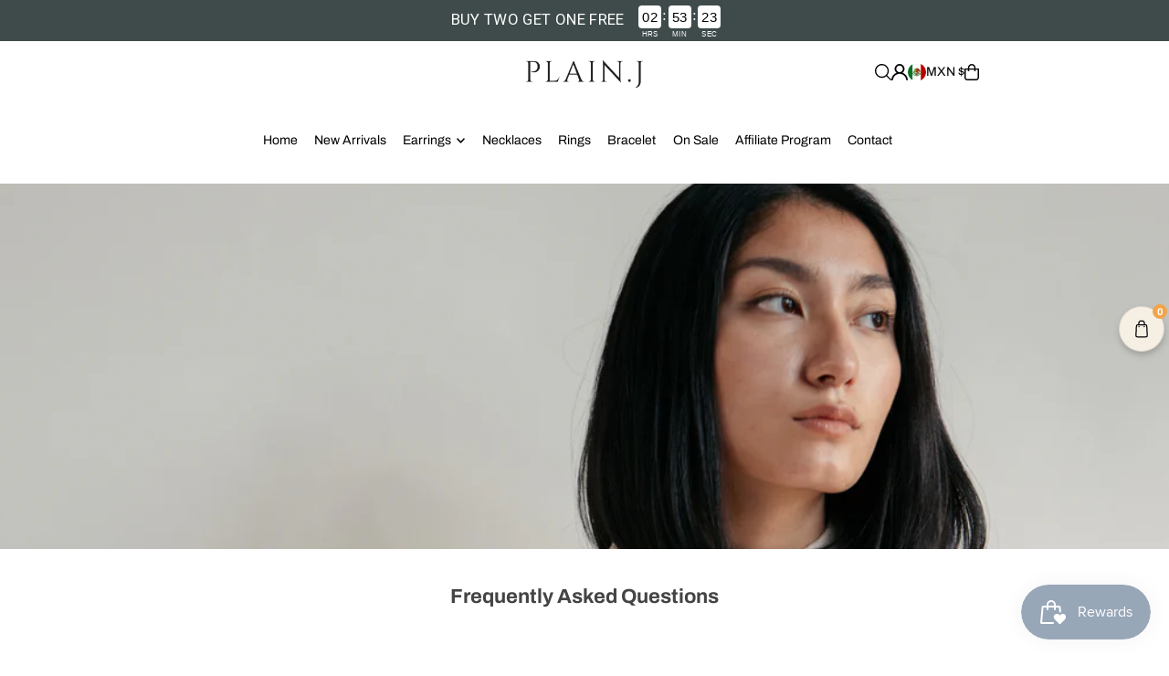

--- FILE ---
content_type: text/html; charset=utf-8
request_url: https://plain-j.com/products/celine-pearl-jackets?view=quick
body_size: 3512
content:


<div id="shopify-section-quickview" class="shopify-section">

<template data-html="content" id="quickview">
  <div
    class="product__inner-wrapper product__quickview-wrapper product-5838430240930 js-quickview-wrapper"
    data-payment-button="false"
    data-product-id="5838430240930"
    data-url="/products/celine-pearl-jackets"
    data-section-id="quickview"
    data-sale-format="percentage">

    <div
      class="product__section product-template prod-quickview">

      <script class="product-json" type="application/json">
  {
      "id": 5838430240930,
      "title": "Celine Pearl Jacket Earrings",
      "handle": "celine-pearl-jackets",
      "description": "\u003cp data-mce-fragment=\"1\"\u003e\u003cspan style=\"color: #000000;\"\u003e\u003cspan color=\"#000000\"\u003e+ \u003c\/span\u003e\u003ca style=\"color: #000000;\" href=\"https:\/\/plain-j.com\/pages\/delivery-shipping\" title=\"Shipping\"\u003eFree express shipping over $100++\u003c\/a\u003e\u003c\/span\u003e\u003c\/p\u003e\n\u003cp data-mce-fragment=\"1\"\u003e\u003cspan style=\"color: #000000;\"\u003e+ \u003ca style=\"color: #000000;\" href=\"https:\/\/plain-j.com\/pages\/returns-exchanges\" title=\"Returns + Exchanges\" target=\"_blank\"\u003e45-Day Returns\u003c\/a\u003e\u003c\/span\u003e\u003c\/p\u003e\n\u003cp data-mce-fragment=\"1\"\u003e \u003c\/p\u003e\n\u003cp data-mce-fragment=\"1\"\u003eWe know you will love them; probably our most elegant yet! It’s almost like wearing art on ear lobes. Exclusive!\u003c\/p\u003e\n\u003cul data-mce-fragment=\"1\"\u003e\n\u003cli data-mce-fragment=\"1\"\u003eCrafted from our \u003ci data-mce-fragment=\"1\"\u003efreshwater cultured\u003c\/i\u003e pearls\u003c\/li\u003e\n\u003cli data-mce-fragment=\"1\"\u003eStructured with vermeil jackets\u003c\/li\u003e\n\u003cli data-mce-fragment=\"1\"\u003eDesigned to hug your ear lobes nicely\u003c\/li\u003e\n\u003c\/ul\u003e\n\u003cp\u003e \u003c\/p\u003e\n\u003cp data-mce-fragment=\"1\"\u003eMeasurements\u003c\/p\u003e\n\u003cp data-mce-fragment=\"1\"\u003eApprox. 1.5 cm\u003c\/p\u003e",
      "published_at": [32,37,11,17,10,2020,6,291,false,"+08"],
      "created_at": [30,37,11,17,10,2020,6,291,false,"+08"],
      "vendor": "Plain.J",
      "type": "",
      "tags": [],
      "price": 4900,
      "price_min": 4900,
      "price_max": 4900,
      "available": true,
      "unit_price_separator": "per",
      "price_varies": false,
      "compare_at_price": null,
      "compare_at_price_min": 0,
      "compare_at_price_max": 0,
      "compare_at_price_varies": false,
      "variants": [
        {
          "id": 36662334619810,
          "title": "Default Title",
          "option1": "Default Title",
          "option2": null,
          "option3": null,
          "sku": "",
          "featured_image": {
              "id": null,
              "product_id": null,
              "position": null,
              "created_at": [32,37,11,17,10,2020,6,291,false,"+08"],
              "updated_at": [30,37,11,17,10,2020,6,291,false,"+08"],
              "alt": null,
              "width": null,
              "height": null,
              "src": null
          },
          "available": true,
          "options": ["Default Title"],
          "price": 4900,
          "unit_price_measurement": {
            "measured_type": null,
            "quantity_unit": null,
            "quantity_value": null,
            "reference_unit": null,
            "reference_value": null
          },
          "unit_price": null,
          "weight": 150,
          "weight_unit": "kg",
          "weight_in_unit": 0.15,
          "compare_at_price": null,
          "inventory_management": "shopify",
          "inventory_quantity": 3,
          "inventory_policy": "deny",
          "barcode": "",
          "featured_media": {
            "alt": null,
            "id": null,
            "position": null,
            "preview_image": {
              "aspect_ratio": null,
              "height": null,
              "width": null
            }
          }
        }
      ],
      "images": ["\/\/plain-j.com\/cdn\/shop\/files\/Celine1.png?v=1756609197","\/\/plain-j.com\/cdn\/shop\/files\/Celine3.jpg?v=1756609197","\/\/plain-j.com\/cdn\/shop\/files\/Celine4.jpg?v=1756609197","\/\/plain-j.com\/cdn\/shop\/files\/Celine2.png?v=1756609197"],
      "featured_image": "\/\/plain-j.com\/cdn\/shop\/files\/Celine1.png?v=1756609197",
      "featured_media": {"alt":null,"id":38651854913785,"position":1,"preview_image":{"aspect_ratio":0.667,"height":1536,"width":1024,"src":"\/\/plain-j.com\/cdn\/shop\/files\/Celine1.png?v=1756609197"},"aspect_ratio":0.667,"height":1536,"media_type":"image","src":"\/\/plain-j.com\/cdn\/shop\/files\/Celine1.png?v=1756609197","width":1024},
      "featured_media_id": 38651854913785,
      "options": ["Title"],
      "url": "\/products\/celine-pearl-jackets",
      "media": [
        {
          "alt": "Celine Pearl Jacket Earrings",
          "id": 38651854913785,
          "position": 1,
          "preview_image": {
            "aspect_ratio": 0.6666666666666666,
            "height": 1536,
            "width": 1024
          },
          "aspect_ratio": 0.6666666666666666,
          "height": 1536,
          "media_type": "image",
          "src": {"alt":null,"id":38651854913785,"position":1,"preview_image":{"aspect_ratio":0.667,"height":1536,"width":1024,"src":"\/\/plain-j.com\/cdn\/shop\/files\/Celine1.png?v=1756609197"},"aspect_ratio":0.667,"height":1536,"media_type":"image","src":"\/\/plain-j.com\/cdn\/shop\/files\/Celine1.png?v=1756609197","width":1024},
          "width": 1024
        },
    
        {
          "alt": "Celine Pearl Jacket Earrings",
          "id": 38651854946553,
          "position": 2,
          "preview_image": {
            "aspect_ratio": 0.6666666666666666,
            "height": 1536,
            "width": 1024
          },
          "aspect_ratio": 0.6666666666666666,
          "height": 1536,
          "media_type": "image",
          "src": {"alt":null,"id":38651854946553,"position":2,"preview_image":{"aspect_ratio":0.667,"height":1536,"width":1024,"src":"\/\/plain-j.com\/cdn\/shop\/files\/Celine3.jpg?v=1756609197"},"aspect_ratio":0.667,"height":1536,"media_type":"image","src":"\/\/plain-j.com\/cdn\/shop\/files\/Celine3.jpg?v=1756609197","width":1024},
          "width": 1024
        },
    
        {
          "alt": "Celine Pearl Jacket Earrings",
          "id": 38651854848249,
          "position": 3,
          "preview_image": {
            "aspect_ratio": 0.6666666666666666,
            "height": 1536,
            "width": 1024
          },
          "aspect_ratio": 0.6666666666666666,
          "height": 1536,
          "media_type": "image",
          "src": {"alt":null,"id":38651854848249,"position":3,"preview_image":{"aspect_ratio":0.667,"height":1536,"width":1024,"src":"\/\/plain-j.com\/cdn\/shop\/files\/Celine4.jpg?v=1756609197"},"aspect_ratio":0.667,"height":1536,"media_type":"image","src":"\/\/plain-j.com\/cdn\/shop\/files\/Celine4.jpg?v=1756609197","width":1024},
          "width": 1024
        },
    
        {
          "alt": "Celine Pearl Jacket Earrings",
          "id": 38651854881017,
          "position": 4,
          "preview_image": {
            "aspect_ratio": 0.6666666666666666,
            "height": 1536,
            "width": 1024
          },
          "aspect_ratio": 0.6666666666666666,
          "height": 1536,
          "media_type": "image",
          "src": {"alt":null,"id":38651854881017,"position":4,"preview_image":{"aspect_ratio":0.667,"height":1536,"width":1024,"src":"\/\/plain-j.com\/cdn\/shop\/files\/Celine2.png?v=1756609197"},"aspect_ratio":0.667,"height":1536,"media_type":"image","src":"\/\/plain-j.com\/cdn\/shop\/files\/Celine2.png?v=1756609197","width":1024},
          "width": 1024
        }
    ]
  }
</script>


      <div
        class="grid_wrapper product__section-content">
        
        

        <div class="quickview-gallery product__section-images product-5838430240930 span-6 md-span-6 sm-span-6 auto carousel-container js-product-gallery"
           data-product-single-media-group data-gallery-config='{
        "thumbPosition": "bottom",
        "thumbsShown": "4",
        "enableVideoLooping": "false",
        "navStyle": "arrows",
        "mainSlider": true,
        "thumbSlider": true,
        "productId": 5838430240930,
        "isQuick": true
        }'
           data-static-gallery>
           
             




<div id="slider" class="span-12 auto ">
    <div class="slides product-image-container carousel carousel-main js-carousel-main" data-product-id="5838430240930">
      
        <div class="image-slide carousel-cell" data-image-id="38651854913785" data-slide-index="0" tabindex="-1">
          <div class="product-media-container product-media--38651854913785 image"
          data-product-single-media-wrapper
          
          
          
          data-thumbnail-id="product-template-38651854913785"
          data-media-id="product-template-38651854913785">
            


              <div class="box-ratio" style="padding-bottom: 150.0%;">
                <img src="//plain-j.com/cdn/shop/files/Celine1.png?v=1756609197&amp;width=1200" alt="Celine Pearl Jacket Earrings" srcset="//plain-j.com/cdn/shop/files/Celine1.png?v=1756609197&amp;width=200 200w, //plain-j.com/cdn/shop/files/Celine1.png?v=1756609197&amp;width=300 300w, //plain-j.com/cdn/shop/files/Celine1.png?v=1756609197&amp;width=400 400w, //plain-j.com/cdn/shop/files/Celine1.png?v=1756609197&amp;width=500 500w, //plain-j.com/cdn/shop/files/Celine1.png?v=1756609197&amp;width=600 600w, //plain-j.com/cdn/shop/files/Celine1.png?v=1756609197&amp;width=700 700w, //plain-j.com/cdn/shop/files/Celine1.png?v=1756609197&amp;width=800 800w, //plain-j.com/cdn/shop/files/Celine1.png?v=1756609197&amp;width=1000 1000w, //plain-j.com/cdn/shop/files/Celine1.png?v=1756609197&amp;width=1200 1200w" width="1200" height="1800" loading="lazy" fetchpriority="auto" sizes="
                (min-width: 1601px) 2000px,
                (min-width: 768px) and (max-width: 1600px) 1200px,
                (max-width: 767px) 100vw, 900px
              " data-zoom-src="//plain-j.com/cdn/shop/files/Celine1.png?v=1756609197&amp;width=2400" class="product__image" data-aspect-ratio="0.6666666666666666" data-width="1024" data-height="1536">
              </div>
              <noscript><img src="//plain-j.com/cdn/shop/files/Celine1.png?v=1756609197&amp;width=1200" alt="Celine Pearl Jacket Earrings" srcset="//plain-j.com/cdn/shop/files/Celine1.png?v=1756609197&amp;width=352 352w, //plain-j.com/cdn/shop/files/Celine1.png?v=1756609197&amp;width=832 832w, //plain-j.com/cdn/shop/files/Celine1.png?v=1756609197&amp;width=1200 1200w" width="1200" height="1800"></noscript>

              

              
          </div>
          <noscript>
            <img id="5838430240930" class="product-main-image" src="//plain-j.com/cdn/shop/files/Celine1.png?v=1756609197&width=800" alt='Celine Pearl Jacket Earrings'/>
          </noscript>
        </div>
      
        <div class="image-slide carousel-cell" data-image-id="38651854946553" data-slide-index="1" tabindex="-1">
          <div class="product-media-container product-media--38651854946553 image"
          data-product-single-media-wrapper
          
          
          
          data-thumbnail-id="product-template-38651854946553"
          data-media-id="product-template-38651854946553">
            


              <div class="box-ratio" style="padding-bottom: 150.0%;">
                <img src="//plain-j.com/cdn/shop/files/Celine3.jpg?v=1756609197&amp;width=1200" alt="Celine Pearl Jacket Earrings" srcset="//plain-j.com/cdn/shop/files/Celine3.jpg?v=1756609197&amp;width=200 200w, //plain-j.com/cdn/shop/files/Celine3.jpg?v=1756609197&amp;width=300 300w, //plain-j.com/cdn/shop/files/Celine3.jpg?v=1756609197&amp;width=400 400w, //plain-j.com/cdn/shop/files/Celine3.jpg?v=1756609197&amp;width=500 500w, //plain-j.com/cdn/shop/files/Celine3.jpg?v=1756609197&amp;width=600 600w, //plain-j.com/cdn/shop/files/Celine3.jpg?v=1756609197&amp;width=700 700w, //plain-j.com/cdn/shop/files/Celine3.jpg?v=1756609197&amp;width=800 800w, //plain-j.com/cdn/shop/files/Celine3.jpg?v=1756609197&amp;width=1000 1000w, //plain-j.com/cdn/shop/files/Celine3.jpg?v=1756609197&amp;width=1200 1200w" width="1200" height="1800" loading="lazy" fetchpriority="auto" sizes="
                (min-width: 1601px) 2000px,
                (min-width: 768px) and (max-width: 1600px) 1200px,
                (max-width: 767px) 100vw, 900px
              " data-zoom-src="//plain-j.com/cdn/shop/files/Celine3.jpg?v=1756609197&amp;width=2400" class="product__image" data-aspect-ratio="0.6666666666666666" data-width="1024" data-height="1536">
              </div>
              <noscript><img src="//plain-j.com/cdn/shop/files/Celine3.jpg?v=1756609197&amp;width=1200" alt="Celine Pearl Jacket Earrings" srcset="//plain-j.com/cdn/shop/files/Celine3.jpg?v=1756609197&amp;width=352 352w, //plain-j.com/cdn/shop/files/Celine3.jpg?v=1756609197&amp;width=832 832w, //plain-j.com/cdn/shop/files/Celine3.jpg?v=1756609197&amp;width=1200 1200w" width="1200" height="1800"></noscript>

              

              
          </div>
          <noscript>
            <img id="5838430240930" class="product-main-image" src="//plain-j.com/cdn/shop/files/Celine3.jpg?v=1756609197&width=800" alt='Celine Pearl Jacket Earrings'/>
          </noscript>
        </div>
      
        <div class="image-slide carousel-cell" data-image-id="38651854848249" data-slide-index="2" tabindex="-1">
          <div class="product-media-container product-media--38651854848249 image"
          data-product-single-media-wrapper
          
          
          
          data-thumbnail-id="product-template-38651854848249"
          data-media-id="product-template-38651854848249">
            


              <div class="box-ratio" style="padding-bottom: 150.0%;">
                <img src="//plain-j.com/cdn/shop/files/Celine4.jpg?v=1756609197&amp;width=1200" alt="Celine Pearl Jacket Earrings" srcset="//plain-j.com/cdn/shop/files/Celine4.jpg?v=1756609197&amp;width=200 200w, //plain-j.com/cdn/shop/files/Celine4.jpg?v=1756609197&amp;width=300 300w, //plain-j.com/cdn/shop/files/Celine4.jpg?v=1756609197&amp;width=400 400w, //plain-j.com/cdn/shop/files/Celine4.jpg?v=1756609197&amp;width=500 500w, //plain-j.com/cdn/shop/files/Celine4.jpg?v=1756609197&amp;width=600 600w, //plain-j.com/cdn/shop/files/Celine4.jpg?v=1756609197&amp;width=700 700w, //plain-j.com/cdn/shop/files/Celine4.jpg?v=1756609197&amp;width=800 800w, //plain-j.com/cdn/shop/files/Celine4.jpg?v=1756609197&amp;width=1000 1000w, //plain-j.com/cdn/shop/files/Celine4.jpg?v=1756609197&amp;width=1200 1200w" width="1200" height="1800" loading="lazy" fetchpriority="auto" sizes="
                (min-width: 1601px) 2000px,
                (min-width: 768px) and (max-width: 1600px) 1200px,
                (max-width: 767px) 100vw, 900px
              " data-zoom-src="//plain-j.com/cdn/shop/files/Celine4.jpg?v=1756609197&amp;width=2400" class="product__image" data-aspect-ratio="0.6666666666666666" data-width="1024" data-height="1536">
              </div>
              <noscript><img src="//plain-j.com/cdn/shop/files/Celine4.jpg?v=1756609197&amp;width=1200" alt="Celine Pearl Jacket Earrings" srcset="//plain-j.com/cdn/shop/files/Celine4.jpg?v=1756609197&amp;width=352 352w, //plain-j.com/cdn/shop/files/Celine4.jpg?v=1756609197&amp;width=832 832w, //plain-j.com/cdn/shop/files/Celine4.jpg?v=1756609197&amp;width=1200 1200w" width="1200" height="1800"></noscript>

              

              
          </div>
          <noscript>
            <img id="5838430240930" class="product-main-image" src="//plain-j.com/cdn/shop/files/Celine4.jpg?v=1756609197&width=800" alt='Celine Pearl Jacket Earrings'/>
          </noscript>
        </div>
      
        <div class="image-slide carousel-cell" data-image-id="38651854881017" data-slide-index="3" tabindex="-1">
          <div class="product-media-container product-media--38651854881017 image"
          data-product-single-media-wrapper
          
          
          
          data-thumbnail-id="product-template-38651854881017"
          data-media-id="product-template-38651854881017">
            


              <div class="box-ratio" style="padding-bottom: 150.0%;">
                <img src="//plain-j.com/cdn/shop/files/Celine2.png?v=1756609197&amp;width=1200" alt="Celine Pearl Jacket Earrings" srcset="//plain-j.com/cdn/shop/files/Celine2.png?v=1756609197&amp;width=200 200w, //plain-j.com/cdn/shop/files/Celine2.png?v=1756609197&amp;width=300 300w, //plain-j.com/cdn/shop/files/Celine2.png?v=1756609197&amp;width=400 400w, //plain-j.com/cdn/shop/files/Celine2.png?v=1756609197&amp;width=500 500w, //plain-j.com/cdn/shop/files/Celine2.png?v=1756609197&amp;width=600 600w, //plain-j.com/cdn/shop/files/Celine2.png?v=1756609197&amp;width=700 700w, //plain-j.com/cdn/shop/files/Celine2.png?v=1756609197&amp;width=800 800w, //plain-j.com/cdn/shop/files/Celine2.png?v=1756609197&amp;width=1000 1000w, //plain-j.com/cdn/shop/files/Celine2.png?v=1756609197&amp;width=1200 1200w" width="1200" height="1800" loading="lazy" fetchpriority="auto" sizes="
                (min-width: 1601px) 2000px,
                (min-width: 768px) and (max-width: 1600px) 1200px,
                (max-width: 767px) 100vw, 900px
              " data-zoom-src="//plain-j.com/cdn/shop/files/Celine2.png?v=1756609197&amp;width=2400" class="product__image" data-aspect-ratio="0.6666666666666666" data-width="1024" data-height="1536">
              </div>
              <noscript><img src="//plain-j.com/cdn/shop/files/Celine2.png?v=1756609197&amp;width=1200" alt="Celine Pearl Jacket Earrings" srcset="//plain-j.com/cdn/shop/files/Celine2.png?v=1756609197&amp;width=352 352w, //plain-j.com/cdn/shop/files/Celine2.png?v=1756609197&amp;width=832 832w, //plain-j.com/cdn/shop/files/Celine2.png?v=1756609197&amp;width=1200 1200w" width="1200" height="1800"></noscript>

              

              
          </div>
          <noscript>
            <img id="5838430240930" class="product-main-image" src="//plain-j.com/cdn/shop/files/Celine2.png?v=1756609197&width=800" alt='Celine Pearl Jacket Earrings'/>
          </noscript>
        </div>
      
    </div>
    
</div>

  
<div id="thumbnails" class="thumb-slider thumbnail-slider custom horizontal-carousel span-12 auto mobile-hide flickity-slider--true js-thumb-horizontal-wrapper js-thumb-wrapper"
    data-thumbnail-position="bottom">
      <div class="thumb-slider-wrapper js-thumb-carousel-scroll" id="thumb-slider-wrapper">
        <div class="carousel-nav thumb-slider-slides slides product-single__thumbnails-quickview js-thumb-carousel-nav">
          
            <div class="image-thumbnail product-single__thumbnails-item carousel-cell is-nav-selected js-thumb-item" data-slide-index="0"
            data-image-id="38651854913785" tabindex="0">
              <div class="product-single__thumbnail product-single__thumbnail--quickview js-thumb-item-img-wrap" data-thumbnail-id="product-template-38651854913785">

                <div class="box-ratio" style="padding-bottom: 150.0%;">
                  <img src="//plain-j.com/cdn/shop/files/Celine1.png?v=1756609197&amp;width=200" alt="Celine Pearl Jacket Earrings" srcset="//plain-j.com/cdn/shop/files/Celine1.png?v=1756609197&amp;width=200 200w" width="200" height="300" loading="lazy" class="js-thumb-item-img" data-image-id="38651854913785" fetchpriority="auto">
                </div>
                <noscript><img src="//plain-j.com/cdn/shop/files/Celine1.png?v=1756609197&amp;width=200" alt="Celine Pearl Jacket Earrings" srcset="//plain-j.com/cdn/shop/files/Celine1.png?v=1756609197&amp;width=200 200w" width="200" height="300"></noscript></div>
            </div>
          
            <div class="image-thumbnail product-single__thumbnails-item carousel-cell  js-thumb-item" data-slide-index="1"
            data-image-id="38651854946553" tabindex="0">
              <div class="product-single__thumbnail product-single__thumbnail--quickview js-thumb-item-img-wrap" data-thumbnail-id="product-template-38651854946553">

                <div class="box-ratio" style="padding-bottom: 150.0%;">
                  <img src="//plain-j.com/cdn/shop/files/Celine3.jpg?v=1756609197&amp;width=200" alt="Celine Pearl Jacket Earrings" srcset="//plain-j.com/cdn/shop/files/Celine3.jpg?v=1756609197&amp;width=200 200w" width="200" height="300" loading="lazy" class="js-thumb-item-img" data-image-id="38651854946553" fetchpriority="auto">
                </div>
                <noscript><img src="//plain-j.com/cdn/shop/files/Celine3.jpg?v=1756609197&amp;width=200" alt="Celine Pearl Jacket Earrings" srcset="//plain-j.com/cdn/shop/files/Celine3.jpg?v=1756609197&amp;width=200 200w" width="200" height="300"></noscript></div>
            </div>
          
            <div class="image-thumbnail product-single__thumbnails-item carousel-cell  js-thumb-item" data-slide-index="2"
            data-image-id="38651854848249" tabindex="0">
              <div class="product-single__thumbnail product-single__thumbnail--quickview js-thumb-item-img-wrap" data-thumbnail-id="product-template-38651854848249">

                <div class="box-ratio" style="padding-bottom: 150.0%;">
                  <img src="//plain-j.com/cdn/shop/files/Celine4.jpg?v=1756609197&amp;width=200" alt="Celine Pearl Jacket Earrings" srcset="//plain-j.com/cdn/shop/files/Celine4.jpg?v=1756609197&amp;width=200 200w" width="200" height="300" loading="lazy" class="js-thumb-item-img" data-image-id="38651854848249" fetchpriority="auto">
                </div>
                <noscript><img src="//plain-j.com/cdn/shop/files/Celine4.jpg?v=1756609197&amp;width=200" alt="Celine Pearl Jacket Earrings" srcset="//plain-j.com/cdn/shop/files/Celine4.jpg?v=1756609197&amp;width=200 200w" width="200" height="300"></noscript></div>
            </div>
          
            <div class="image-thumbnail product-single__thumbnails-item carousel-cell  js-thumb-item" data-slide-index="3"
            data-image-id="38651854881017" tabindex="0">
              <div class="product-single__thumbnail product-single__thumbnail--quickview js-thumb-item-img-wrap" data-thumbnail-id="product-template-38651854881017">

                <div class="box-ratio" style="padding-bottom: 150.0%;">
                  <img src="//plain-j.com/cdn/shop/files/Celine2.png?v=1756609197&amp;width=200" alt="Celine Pearl Jacket Earrings" srcset="//plain-j.com/cdn/shop/files/Celine2.png?v=1756609197&amp;width=200 200w" width="200" height="300" loading="lazy" class="js-thumb-item-img" data-image-id="38651854881017" fetchpriority="auto">
                </div>
                <noscript><img src="//plain-j.com/cdn/shop/files/Celine2.png?v=1756609197&amp;width=200" alt="Celine Pearl Jacket Earrings" srcset="//plain-j.com/cdn/shop/files/Celine2.png?v=1756609197&amp;width=200 200w" width="200" height="300"></noscript></div>
            </div>
          
        </div>
      </div>
    </div>
  

           
        </div>

        <div class="product__section-content span-6 md-span-6 sm-span-6 auto">
          <div class="product__section-details"><div class="product__section-title">
              <h2><a href="/products/celine-pearl-jackets">Celine Pearl Jacket Earrings</a></h2>
            </div>

            

            
<div id="product-price" class="price
  
  
  "
  data-price
><div class="price__pricing-group">
    <dl class="price__regular">
      <dt>
        <span class="visually-hidden visually-hidden--inline">Regular</span>
      </dt>
      <dd>
        <span class="price-item price-item--regular" data-regular-price>
          $49.00
        </span>
      </dd>
    </dl>
    <dl class="price__sale">
      <dt>
        <span class="visually-hidden visually-hidden--inline">Sale</span>
      </dt>
      <dd>
        <span class="price-item price-item--sale" data-sale-price>
          $49.00
        </span>
      </dd>
      <dt>
        <span class="visually-hidden visually-hidden--inline">Regular</span>
      </dt>
      <dd>
        <span class="price-item price-item--regular" data-regular-price>
          
        </span>
      </dd>
    </dl>
    <div class="price__badges">
      <span class="price__badge price__badge--sale" aria-hidden="true">
        <span>SALE</span>
      </span>
      <span class="price__badge price__badge--sold-out">
        <span>Sold Out</span>
      </span>
    </div>
  </div>
  <dl class="price__unit">
    <dt>
      <span class="visually-hidden visually-hidden--inline">Unit Price</span>
    </dt>
    <dd class="price-unit-price"><span data-unit-price></span><span aria-hidden="true">/</span><span class="visually-hidden">per&nbsp;</span><span data-unit-price-base-unit></span></dd>
  </dl>
</div>

<form method="post" action="/cart/add" id="product-form-installment" accept-charset="UTF-8" class="shopify-product-form" enctype="multipart/form-data"><input type="hidden" name="form_type" value="product" /><input type="hidden" name="utf8" value="✓" /><input type="hidden" name="id" value="36662334619810">
              <select style="display:none;" name='id'>
                
                  <option value="36662334619810" selected="selected"></option>
                
              </select>
              <div class="spi-banner">
                
              </div><!-- /#spi-banner --><input type="hidden" name="product-id" value="5838430240930" /><input type="hidden" name="section-id" value="quickview" /></form>
            

<div class="product__section-details__inner product__section-details__inner--" >
  

<script type="application/json" data-selected-variant>
  {
    "id": 36662334619810,
    "title": "Default Title",
    "sku": "",
    "available": true,
    "option1": "Default Title",
    "option2": null,
    "option3": null,
    "price": 4900,
    "compare_at_price": null,
    "featured_media": null,
    "inventory_management": "shopify",
    "inventory_policy": "deny",
    "inventory_quantity": 3,
    "requires_shipping": true,
    "taxable": false,
    "featured_image": {
        "id": null,
        "product_id": null,
        "position": null,
        "created_at": [32,37,11,17,10,2020,6,291,false,"+08"],
        "updated_at": [30,37,11,17,10,2020,6,291,false,"+08"],
        "alt": null,
        "width": null,
        "height": null,
        "src": null
    },
    "options": ["Default Title"],
    "weight": 150,
    "barcode": "",
    "requires_selling_plan": false
  }
</script>


  
  <form method="post" action="/cart/add" id="product-form-quickview" accept-charset="UTF-8" class="product__form-container product_form" enctype="multipart/form-data" data-product-form="
   { &quot;money_format&quot;: &quot;${{amount}}&quot;,
     &quot;enable_history&quot;: false,
     &quot;sold_out&quot;: &quot;Sold Out&quot;,
     &quot;button&quot;: &quot;Add to Cart&quot;,
     &quot;unavailable&quot;: &quot;Unavailable&quot;,
     &quot;only_left&quot;: {
       &quot;one&quot;: &quot;Only {{ count }} left!&quot;,
       &quot;other&quot;: &quot;Only {{ count }} left!&quot;
     },
     &quot;savings&quot;: &quot;Save {{ savings }}&quot;,
     &quot;quickview&quot;: true,
     &quot;featured_product&quot;: false,
     &quot;swatches&quot;: &quot;swatches&quot;,
     &quot;enable_quantity_limits&quot;: true
   }
   " data-product-id="5838430240930"><input type="hidden" name="form_type" value="product" /><input type="hidden" name="utf8" value="✓" />
<input
      class="formVariantId"
      name="id"
      type="hidden"
      value="36662334619810"
      data-inventory-quantity="3">
  <input type="hidden" name="product-id" value="5838430240930" /><input type="hidden" name="section-id" value="quickview" /></form>
</div>

            <div class="product-qty selector-wrapper">
               <label for="qty-5838430240930">Quantity</label>
               <button
                class="downer quantity-control-down"
                type="button">
                 <span class="visually-hidden">Decrease quantity for Celine Pearl Jacket Earrings</span>
                 -
               </button>
               <input
                id="qty-5838430240930"
                min="1"
                type="text"
                name="quantity"
                class="formQty product-quantity"
                value="1"
                
                  
                    max="3"
                  
                
                form="product-form-buttons-quickview"
                />
               <button
                class="up quantity-control-up"
                type="button">
                  <span class="visually-hidden">Increase quantity for Celine Pearl Jacket Earrings</span>
                  +
                </button>
            </div>

            <form method="post" action="/cart/add" id="product-form-buttons-quickview" accept-charset="UTF-8" class="product__form-buttons js-prod-form-submit relative" enctype="multipart/form-data" data-product-id="5838430240930"><input type="hidden" name="form_type" value="product" /><input type="hidden" name="utf8" value="✓" />
<input class="formVariantId" name="id" type="hidden" value="36662334619810">

              <div class="product-add">
                <div class="note note-success js-added-msg" style="display: none">
                  <div class="flex--note_wrapper">
                    <span>Added to Cart</span><span><a class="underline" href="/cart">View Cart</a> or <a class="underline" href="/collections/all">Continue Shopping</a>.</span>
                  </div>
                </div>
                <div class="note note-error js-error-msg" style="display: none">
                  <div class="flex--note_wrapper">
                    <span>Cart Error</span><span>Some items became unavailable. Update the quantity and try again.</span>
                  </div>
                </div>
                <input type="submit" name="button" class="add clearfix add-to-cart js-ajax-submit " value="Add to Cart"  />
              </div>

              
            <input type="hidden" name="product-id" value="5838430240930" /><input type="hidden" name="section-id" value="quickview" /></form>

            
<pickup-availability
  class="product-single__store-availability-container"
  
  data-block-id="quickview"
  data-store-availability-container
  data-product-title="Celine Pearl Jacket Earrings"
  data-has-only-default-variant="true"
  data-base-url="https://plain-j.com/"
  data-variant-id="36662334619810"
></pickup-availability>

          </div><!-- /.product__section-details -->
        </div>
      </div><!-- /.product-content -->
    </div><!-- /.product__section -->
    <script type="application/json" id="ModelJson-quickview">
      []
    </script>
  </div><!-- /.product__iner-wrapper -->
  <script type="application/json" id="ModelJson-quickview">
    []
  </script>
  
</template>
</div>

--- FILE ---
content_type: text/html; charset=utf-8
request_url: https://plain-j.com/products/clara-pearl-hoop-earrings?view=quick
body_size: 3552
content:


<div id="shopify-section-quickview" class="shopify-section">

<template data-html="content" id="quickview">
  <div
    class="product__inner-wrapper product__quickview-wrapper product-7952059662585 js-quickview-wrapper"
    data-payment-button="false"
    data-product-id="7952059662585"
    data-url="/products/clara-pearl-hoop-earrings"
    data-section-id="quickview"
    data-sale-format="percentage">

    <div
      class="product__section product-template prod-quickview">

      <script class="product-json" type="application/json">
  {
      "id": 7952059662585,
      "title": "Clara Pearl Hoop Earrings",
      "handle": "clara-pearl-hoop-earrings",
      "description": "\u003cmeta charset=\"utf-8\"\u003e\n\u003cp data-mce-fragment=\"1\"\u003e\u003cspan style=\"color: #000000;\" data-mce-fragment=\"1\"\u003e\u003cspan color=\"#000000\" data-mce-fragment=\"1\"\u003e+ \u003c\/span\u003e\u003ca href=\"https:\/\/plain-j.com\/pages\/delivery-shipping\" title=\"Shipping\" style=\"color: #000000;\" data-mce-fragment=\"1\" data-mce-href=\"https:\/\/plain-j.com\/pages\/delivery-shipping\"\u003eFree express shipping over $100++\u003c\/a\u003e\u003c\/span\u003e\u003c\/p\u003e\n\u003cp data-mce-fragment=\"1\"\u003e\u003cspan style=\"color: #000000;\"\u003e+ \u003ca href=\"https:\/\/plain-j.com\/pages\/returns-exchanges\" title=\"Returns + Exchanges\" style=\"color: #000000;\" data-mce-fragment=\"1\" data-mce-href=\"https:\/\/plain-j.com\/pages\/returns-exchanges\" target=\"_blank\"\u003e45-Day Returns\u003c\/a\u003e\u003c\/span\u003e\u003c\/p\u003e\n\u003cp data-mce-fragment=\"1\"\u003e \u003c\/p\u003e\n\u003cp data-mce-fragment=\"1\"\u003ePearl connoisseur, here is another one for you. A elegant, simple charm for your occasion's needs. It's the season of simplicity.\u003c\/p\u003e\n\u003cul data-mce-fragment=\"1\"\u003e\n\u003cli data-mce-fragment=\"1\"\u003eCrafted with exclusive Peruvian 18k gold vermeil\u003c\/li\u003e\n\u003cli data-mce-fragment=\"1\"\u003eSet with Plain.J’s very own cultured pearls\u003c\/li\u003e\n\u003cli data-mce-fragment=\"1\"\u003eHandcrafted assembly\u003c\/li\u003e\n\u003c\/ul\u003e\n\u003cp data-mce-fragment=\"1\"\u003e \u003c\/p\u003e\n\u003cp data-mce-fragment=\"1\"\u003eMeasurements\u003c\/p\u003e\n\u003cp data-mce-fragment=\"1\"\u003e\u003cmeta charset=\"utf-8\"\u003e\u003cspan\u003eDiameter: Approx. 1.0 cm\u003c\/span\u003e\u003c\/p\u003e\n\u003cp data-mce-fragment=\"1\"\u003e\u003cspan\u003e\u003cmeta charset=\"utf-8\"\u003eDrop Length: 1.5 cm\u003c\/span\u003e\u003c\/p\u003e",
      "published_at": [21,15,10,30,7,2023,0,211,false,"+08"],
      "created_at": [21,15,10,30,7,2023,0,211,false,"+08"],
      "vendor": "Plain.J",
      "type": "Earrings",
      "tags": [],
      "price": 5800,
      "price_min": 5800,
      "price_max": 5800,
      "available": true,
      "unit_price_separator": "per",
      "price_varies": false,
      "compare_at_price": null,
      "compare_at_price_min": 0,
      "compare_at_price_max": 0,
      "compare_at_price_varies": false,
      "variants": [
        {
          "id": 43932987261177,
          "title": "Default Title",
          "option1": "Default Title",
          "option2": null,
          "option3": null,
          "sku": "",
          "featured_image": {
              "id": null,
              "product_id": null,
              "position": null,
              "created_at": [21,15,10,30,7,2023,0,211,false,"+08"],
              "updated_at": [21,15,10,30,7,2023,0,211,false,"+08"],
              "alt": null,
              "width": null,
              "height": null,
              "src": null
          },
          "available": true,
          "options": ["Default Title"],
          "price": 5800,
          "unit_price_measurement": {
            "measured_type": null,
            "quantity_unit": null,
            "quantity_value": null,
            "reference_unit": null,
            "reference_value": null
          },
          "unit_price": null,
          "weight": 0,
          "weight_unit": "kg",
          "weight_in_unit": 0.0,
          "compare_at_price": null,
          "inventory_management": "shopify",
          "inventory_quantity": 3,
          "inventory_policy": "deny",
          "barcode": "",
          "featured_media": {
            "alt": null,
            "id": null,
            "position": null,
            "preview_image": {
              "aspect_ratio": null,
              "height": null,
              "width": null
            }
          }
        }
      ],
      "images": ["\/\/plain-j.com\/cdn\/shop\/files\/Clara4.png?v=1755173458","\/\/plain-j.com\/cdn\/shop\/files\/Clara1.png?v=1755173474","\/\/plain-j.com\/cdn\/shop\/files\/Clara2.png?v=1755173474","\/\/plain-j.com\/cdn\/shop\/files\/Clara3.png?v=1755173474"],
      "featured_image": "\/\/plain-j.com\/cdn\/shop\/files\/Clara4.png?v=1755173458",
      "featured_media": {"alt":null,"id":38527663374585,"position":1,"preview_image":{"aspect_ratio":0.667,"height":1536,"width":1024,"src":"\/\/plain-j.com\/cdn\/shop\/files\/Clara4.png?v=1755173458"},"aspect_ratio":0.667,"height":1536,"media_type":"image","src":"\/\/plain-j.com\/cdn\/shop\/files\/Clara4.png?v=1755173458","width":1024},
      "featured_media_id": 38527663374585,
      "options": ["Title"],
      "url": "\/products\/clara-pearl-hoop-earrings",
      "media": [
        {
          "alt": "Clara Pearl Hoop Earrings",
          "id": 38527663374585,
          "position": 1,
          "preview_image": {
            "aspect_ratio": 0.6666666666666666,
            "height": 1536,
            "width": 1024
          },
          "aspect_ratio": 0.6666666666666666,
          "height": 1536,
          "media_type": "image",
          "src": {"alt":null,"id":38527663374585,"position":1,"preview_image":{"aspect_ratio":0.667,"height":1536,"width":1024,"src":"\/\/plain-j.com\/cdn\/shop\/files\/Clara4.png?v=1755173458"},"aspect_ratio":0.667,"height":1536,"media_type":"image","src":"\/\/plain-j.com\/cdn\/shop\/files\/Clara4.png?v=1755173458","width":1024},
          "width": 1024
        },
    
        {
          "alt": "Clara Pearl Hoop Earrings",
          "id": 38527663538425,
          "position": 2,
          "preview_image": {
            "aspect_ratio": 0.6666666666666666,
            "height": 1536,
            "width": 1024
          },
          "aspect_ratio": 0.6666666666666666,
          "height": 1536,
          "media_type": "image",
          "src": {"alt":null,"id":38527663538425,"position":2,"preview_image":{"aspect_ratio":0.667,"height":1536,"width":1024,"src":"\/\/plain-j.com\/cdn\/shop\/files\/Clara1.png?v=1755173474"},"aspect_ratio":0.667,"height":1536,"media_type":"image","src":"\/\/plain-j.com\/cdn\/shop\/files\/Clara1.png?v=1755173474","width":1024},
          "width": 1024
        },
    
        {
          "alt": "Clara Pearl Hoop Earrings",
          "id": 38527663472889,
          "position": 3,
          "preview_image": {
            "aspect_ratio": 0.6666666666666666,
            "height": 1536,
            "width": 1024
          },
          "aspect_ratio": 0.6666666666666666,
          "height": 1536,
          "media_type": "image",
          "src": {"alt":null,"id":38527663472889,"position":3,"preview_image":{"aspect_ratio":0.667,"height":1536,"width":1024,"src":"\/\/plain-j.com\/cdn\/shop\/files\/Clara2.png?v=1755173474"},"aspect_ratio":0.667,"height":1536,"media_type":"image","src":"\/\/plain-j.com\/cdn\/shop\/files\/Clara2.png?v=1755173474","width":1024},
          "width": 1024
        },
    
        {
          "alt": "Clara Pearl Hoop Earrings",
          "id": 38527663440121,
          "position": 4,
          "preview_image": {
            "aspect_ratio": 0.6666666666666666,
            "height": 1536,
            "width": 1024
          },
          "aspect_ratio": 0.6666666666666666,
          "height": 1536,
          "media_type": "image",
          "src": {"alt":null,"id":38527663440121,"position":4,"preview_image":{"aspect_ratio":0.667,"height":1536,"width":1024,"src":"\/\/plain-j.com\/cdn\/shop\/files\/Clara3.png?v=1755173474"},"aspect_ratio":0.667,"height":1536,"media_type":"image","src":"\/\/plain-j.com\/cdn\/shop\/files\/Clara3.png?v=1755173474","width":1024},
          "width": 1024
        }
    ]
  }
</script>


      <div
        class="grid_wrapper product__section-content">
        
        

        <div class="quickview-gallery product__section-images product-7952059662585 span-6 md-span-6 sm-span-6 auto carousel-container js-product-gallery"
           data-product-single-media-group data-gallery-config='{
        "thumbPosition": "bottom",
        "thumbsShown": "4",
        "enableVideoLooping": "false",
        "navStyle": "arrows",
        "mainSlider": true,
        "thumbSlider": true,
        "productId": 7952059662585,
        "isQuick": true
        }'
           data-static-gallery>
           
             




<div id="slider" class="span-12 auto ">
    <div class="slides product-image-container carousel carousel-main js-carousel-main" data-product-id="7952059662585">
      
        <div class="image-slide carousel-cell" data-image-id="38527663374585" data-slide-index="0" tabindex="-1">
          <div class="product-media-container product-media--38527663374585 image"
          data-product-single-media-wrapper
          
          
          
          data-thumbnail-id="product-template-38527663374585"
          data-media-id="product-template-38527663374585">
            


              <div class="box-ratio" style="padding-bottom: 150.0%;">
                <img src="//plain-j.com/cdn/shop/files/Clara4.png?v=1755173458&amp;width=1200" alt="Clara Pearl Hoop Earrings" srcset="//plain-j.com/cdn/shop/files/Clara4.png?v=1755173458&amp;width=200 200w, //plain-j.com/cdn/shop/files/Clara4.png?v=1755173458&amp;width=300 300w, //plain-j.com/cdn/shop/files/Clara4.png?v=1755173458&amp;width=400 400w, //plain-j.com/cdn/shop/files/Clara4.png?v=1755173458&amp;width=500 500w, //plain-j.com/cdn/shop/files/Clara4.png?v=1755173458&amp;width=600 600w, //plain-j.com/cdn/shop/files/Clara4.png?v=1755173458&amp;width=700 700w, //plain-j.com/cdn/shop/files/Clara4.png?v=1755173458&amp;width=800 800w, //plain-j.com/cdn/shop/files/Clara4.png?v=1755173458&amp;width=1000 1000w, //plain-j.com/cdn/shop/files/Clara4.png?v=1755173458&amp;width=1200 1200w" width="1200" height="1800" loading="lazy" fetchpriority="auto" sizes="
                (min-width: 1601px) 2000px,
                (min-width: 768px) and (max-width: 1600px) 1200px,
                (max-width: 767px) 100vw, 900px
              " data-zoom-src="//plain-j.com/cdn/shop/files/Clara4.png?v=1755173458&amp;width=2400" class="product__image" data-aspect-ratio="0.6666666666666666" data-width="1024" data-height="1536">
              </div>
              <noscript><img src="//plain-j.com/cdn/shop/files/Clara4.png?v=1755173458&amp;width=1200" alt="Clara Pearl Hoop Earrings" srcset="//plain-j.com/cdn/shop/files/Clara4.png?v=1755173458&amp;width=352 352w, //plain-j.com/cdn/shop/files/Clara4.png?v=1755173458&amp;width=832 832w, //plain-j.com/cdn/shop/files/Clara4.png?v=1755173458&amp;width=1200 1200w" width="1200" height="1800"></noscript>

              

              
          </div>
          <noscript>
            <img id="7952059662585" class="product-main-image" src="//plain-j.com/cdn/shop/files/Clara4.png?v=1755173458&width=800" alt='Clara Pearl Hoop Earrings'/>
          </noscript>
        </div>
      
        <div class="image-slide carousel-cell" data-image-id="38527663538425" data-slide-index="1" tabindex="-1">
          <div class="product-media-container product-media--38527663538425 image"
          data-product-single-media-wrapper
          
          
          
          data-thumbnail-id="product-template-38527663538425"
          data-media-id="product-template-38527663538425">
            


              <div class="box-ratio" style="padding-bottom: 150.0%;">
                <img src="//plain-j.com/cdn/shop/files/Clara1.png?v=1755173474&amp;width=1200" alt="Clara Pearl Hoop Earrings" srcset="//plain-j.com/cdn/shop/files/Clara1.png?v=1755173474&amp;width=200 200w, //plain-j.com/cdn/shop/files/Clara1.png?v=1755173474&amp;width=300 300w, //plain-j.com/cdn/shop/files/Clara1.png?v=1755173474&amp;width=400 400w, //plain-j.com/cdn/shop/files/Clara1.png?v=1755173474&amp;width=500 500w, //plain-j.com/cdn/shop/files/Clara1.png?v=1755173474&amp;width=600 600w, //plain-j.com/cdn/shop/files/Clara1.png?v=1755173474&amp;width=700 700w, //plain-j.com/cdn/shop/files/Clara1.png?v=1755173474&amp;width=800 800w, //plain-j.com/cdn/shop/files/Clara1.png?v=1755173474&amp;width=1000 1000w, //plain-j.com/cdn/shop/files/Clara1.png?v=1755173474&amp;width=1200 1200w" width="1200" height="1800" loading="lazy" fetchpriority="auto" sizes="
                (min-width: 1601px) 2000px,
                (min-width: 768px) and (max-width: 1600px) 1200px,
                (max-width: 767px) 100vw, 900px
              " data-zoom-src="//plain-j.com/cdn/shop/files/Clara1.png?v=1755173474&amp;width=2400" class="product__image" data-aspect-ratio="0.6666666666666666" data-width="1024" data-height="1536">
              </div>
              <noscript><img src="//plain-j.com/cdn/shop/files/Clara1.png?v=1755173474&amp;width=1200" alt="Clara Pearl Hoop Earrings" srcset="//plain-j.com/cdn/shop/files/Clara1.png?v=1755173474&amp;width=352 352w, //plain-j.com/cdn/shop/files/Clara1.png?v=1755173474&amp;width=832 832w, //plain-j.com/cdn/shop/files/Clara1.png?v=1755173474&amp;width=1200 1200w" width="1200" height="1800"></noscript>

              

              
          </div>
          <noscript>
            <img id="7952059662585" class="product-main-image" src="//plain-j.com/cdn/shop/files/Clara1.png?v=1755173474&width=800" alt='Clara Pearl Hoop Earrings'/>
          </noscript>
        </div>
      
        <div class="image-slide carousel-cell" data-image-id="38527663472889" data-slide-index="2" tabindex="-1">
          <div class="product-media-container product-media--38527663472889 image"
          data-product-single-media-wrapper
          
          
          
          data-thumbnail-id="product-template-38527663472889"
          data-media-id="product-template-38527663472889">
            


              <div class="box-ratio" style="padding-bottom: 150.0%;">
                <img src="//plain-j.com/cdn/shop/files/Clara2.png?v=1755173474&amp;width=1200" alt="Clara Pearl Hoop Earrings" srcset="//plain-j.com/cdn/shop/files/Clara2.png?v=1755173474&amp;width=200 200w, //plain-j.com/cdn/shop/files/Clara2.png?v=1755173474&amp;width=300 300w, //plain-j.com/cdn/shop/files/Clara2.png?v=1755173474&amp;width=400 400w, //plain-j.com/cdn/shop/files/Clara2.png?v=1755173474&amp;width=500 500w, //plain-j.com/cdn/shop/files/Clara2.png?v=1755173474&amp;width=600 600w, //plain-j.com/cdn/shop/files/Clara2.png?v=1755173474&amp;width=700 700w, //plain-j.com/cdn/shop/files/Clara2.png?v=1755173474&amp;width=800 800w, //plain-j.com/cdn/shop/files/Clara2.png?v=1755173474&amp;width=1000 1000w, //plain-j.com/cdn/shop/files/Clara2.png?v=1755173474&amp;width=1200 1200w" width="1200" height="1800" loading="lazy" fetchpriority="auto" sizes="
                (min-width: 1601px) 2000px,
                (min-width: 768px) and (max-width: 1600px) 1200px,
                (max-width: 767px) 100vw, 900px
              " data-zoom-src="//plain-j.com/cdn/shop/files/Clara2.png?v=1755173474&amp;width=2400" class="product__image" data-aspect-ratio="0.6666666666666666" data-width="1024" data-height="1536">
              </div>
              <noscript><img src="//plain-j.com/cdn/shop/files/Clara2.png?v=1755173474&amp;width=1200" alt="Clara Pearl Hoop Earrings" srcset="//plain-j.com/cdn/shop/files/Clara2.png?v=1755173474&amp;width=352 352w, //plain-j.com/cdn/shop/files/Clara2.png?v=1755173474&amp;width=832 832w, //plain-j.com/cdn/shop/files/Clara2.png?v=1755173474&amp;width=1200 1200w" width="1200" height="1800"></noscript>

              

              
          </div>
          <noscript>
            <img id="7952059662585" class="product-main-image" src="//plain-j.com/cdn/shop/files/Clara2.png?v=1755173474&width=800" alt='Clara Pearl Hoop Earrings'/>
          </noscript>
        </div>
      
        <div class="image-slide carousel-cell" data-image-id="38527663440121" data-slide-index="3" tabindex="-1">
          <div class="product-media-container product-media--38527663440121 image"
          data-product-single-media-wrapper
          
          
          
          data-thumbnail-id="product-template-38527663440121"
          data-media-id="product-template-38527663440121">
            


              <div class="box-ratio" style="padding-bottom: 150.0%;">
                <img src="//plain-j.com/cdn/shop/files/Clara3.png?v=1755173474&amp;width=1200" alt="Clara Pearl Hoop Earrings" srcset="//plain-j.com/cdn/shop/files/Clara3.png?v=1755173474&amp;width=200 200w, //plain-j.com/cdn/shop/files/Clara3.png?v=1755173474&amp;width=300 300w, //plain-j.com/cdn/shop/files/Clara3.png?v=1755173474&amp;width=400 400w, //plain-j.com/cdn/shop/files/Clara3.png?v=1755173474&amp;width=500 500w, //plain-j.com/cdn/shop/files/Clara3.png?v=1755173474&amp;width=600 600w, //plain-j.com/cdn/shop/files/Clara3.png?v=1755173474&amp;width=700 700w, //plain-j.com/cdn/shop/files/Clara3.png?v=1755173474&amp;width=800 800w, //plain-j.com/cdn/shop/files/Clara3.png?v=1755173474&amp;width=1000 1000w, //plain-j.com/cdn/shop/files/Clara3.png?v=1755173474&amp;width=1200 1200w" width="1200" height="1800" loading="lazy" fetchpriority="auto" sizes="
                (min-width: 1601px) 2000px,
                (min-width: 768px) and (max-width: 1600px) 1200px,
                (max-width: 767px) 100vw, 900px
              " data-zoom-src="//plain-j.com/cdn/shop/files/Clara3.png?v=1755173474&amp;width=2400" class="product__image" data-aspect-ratio="0.6666666666666666" data-width="1024" data-height="1536">
              </div>
              <noscript><img src="//plain-j.com/cdn/shop/files/Clara3.png?v=1755173474&amp;width=1200" alt="Clara Pearl Hoop Earrings" srcset="//plain-j.com/cdn/shop/files/Clara3.png?v=1755173474&amp;width=352 352w, //plain-j.com/cdn/shop/files/Clara3.png?v=1755173474&amp;width=832 832w, //plain-j.com/cdn/shop/files/Clara3.png?v=1755173474&amp;width=1200 1200w" width="1200" height="1800"></noscript>

              

              
          </div>
          <noscript>
            <img id="7952059662585" class="product-main-image" src="//plain-j.com/cdn/shop/files/Clara3.png?v=1755173474&width=800" alt='Clara Pearl Hoop Earrings'/>
          </noscript>
        </div>
      
    </div>
    
</div>

  
<div id="thumbnails" class="thumb-slider thumbnail-slider custom horizontal-carousel span-12 auto mobile-hide flickity-slider--true js-thumb-horizontal-wrapper js-thumb-wrapper"
    data-thumbnail-position="bottom">
      <div class="thumb-slider-wrapper js-thumb-carousel-scroll" id="thumb-slider-wrapper">
        <div class="carousel-nav thumb-slider-slides slides product-single__thumbnails-quickview js-thumb-carousel-nav">
          
            <div class="image-thumbnail product-single__thumbnails-item carousel-cell is-nav-selected js-thumb-item" data-slide-index="0"
            data-image-id="38527663374585" tabindex="0">
              <div class="product-single__thumbnail product-single__thumbnail--quickview js-thumb-item-img-wrap" data-thumbnail-id="product-template-38527663374585">

                <div class="box-ratio" style="padding-bottom: 150.0%;">
                  <img src="//plain-j.com/cdn/shop/files/Clara4.png?v=1755173458&amp;width=200" alt="Clara Pearl Hoop Earrings" srcset="//plain-j.com/cdn/shop/files/Clara4.png?v=1755173458&amp;width=200 200w" width="200" height="300" loading="lazy" class="js-thumb-item-img" data-image-id="38527663374585" fetchpriority="auto">
                </div>
                <noscript><img src="//plain-j.com/cdn/shop/files/Clara4.png?v=1755173458&amp;width=200" alt="Clara Pearl Hoop Earrings" srcset="//plain-j.com/cdn/shop/files/Clara4.png?v=1755173458&amp;width=200 200w" width="200" height="300"></noscript></div>
            </div>
          
            <div class="image-thumbnail product-single__thumbnails-item carousel-cell  js-thumb-item" data-slide-index="1"
            data-image-id="38527663538425" tabindex="0">
              <div class="product-single__thumbnail product-single__thumbnail--quickview js-thumb-item-img-wrap" data-thumbnail-id="product-template-38527663538425">

                <div class="box-ratio" style="padding-bottom: 150.0%;">
                  <img src="//plain-j.com/cdn/shop/files/Clara1.png?v=1755173474&amp;width=200" alt="Clara Pearl Hoop Earrings" srcset="//plain-j.com/cdn/shop/files/Clara1.png?v=1755173474&amp;width=200 200w" width="200" height="300" loading="lazy" class="js-thumb-item-img" data-image-id="38527663538425" fetchpriority="auto">
                </div>
                <noscript><img src="//plain-j.com/cdn/shop/files/Clara1.png?v=1755173474&amp;width=200" alt="Clara Pearl Hoop Earrings" srcset="//plain-j.com/cdn/shop/files/Clara1.png?v=1755173474&amp;width=200 200w" width="200" height="300"></noscript></div>
            </div>
          
            <div class="image-thumbnail product-single__thumbnails-item carousel-cell  js-thumb-item" data-slide-index="2"
            data-image-id="38527663472889" tabindex="0">
              <div class="product-single__thumbnail product-single__thumbnail--quickview js-thumb-item-img-wrap" data-thumbnail-id="product-template-38527663472889">

                <div class="box-ratio" style="padding-bottom: 150.0%;">
                  <img src="//plain-j.com/cdn/shop/files/Clara2.png?v=1755173474&amp;width=200" alt="Clara Pearl Hoop Earrings" srcset="//plain-j.com/cdn/shop/files/Clara2.png?v=1755173474&amp;width=200 200w" width="200" height="300" loading="lazy" class="js-thumb-item-img" data-image-id="38527663472889" fetchpriority="auto">
                </div>
                <noscript><img src="//plain-j.com/cdn/shop/files/Clara2.png?v=1755173474&amp;width=200" alt="Clara Pearl Hoop Earrings" srcset="//plain-j.com/cdn/shop/files/Clara2.png?v=1755173474&amp;width=200 200w" width="200" height="300"></noscript></div>
            </div>
          
            <div class="image-thumbnail product-single__thumbnails-item carousel-cell  js-thumb-item" data-slide-index="3"
            data-image-id="38527663440121" tabindex="0">
              <div class="product-single__thumbnail product-single__thumbnail--quickview js-thumb-item-img-wrap" data-thumbnail-id="product-template-38527663440121">

                <div class="box-ratio" style="padding-bottom: 150.0%;">
                  <img src="//plain-j.com/cdn/shop/files/Clara3.png?v=1755173474&amp;width=200" alt="Clara Pearl Hoop Earrings" srcset="//plain-j.com/cdn/shop/files/Clara3.png?v=1755173474&amp;width=200 200w" width="200" height="300" loading="lazy" class="js-thumb-item-img" data-image-id="38527663440121" fetchpriority="auto">
                </div>
                <noscript><img src="//plain-j.com/cdn/shop/files/Clara3.png?v=1755173474&amp;width=200" alt="Clara Pearl Hoop Earrings" srcset="//plain-j.com/cdn/shop/files/Clara3.png?v=1755173474&amp;width=200 200w" width="200" height="300"></noscript></div>
            </div>
          
        </div>
      </div>
    </div>
  

           
        </div>

        <div class="product__section-content span-6 md-span-6 sm-span-6 auto">
          <div class="product__section-details"><div class="product__section-title">
              <h2><a href="/products/clara-pearl-hoop-earrings">Clara Pearl Hoop Earrings</a></h2>
            </div>

            

            
<div id="product-price" class="price
  
  
  "
  data-price
><div class="price__pricing-group">
    <dl class="price__regular">
      <dt>
        <span class="visually-hidden visually-hidden--inline">Regular</span>
      </dt>
      <dd>
        <span class="price-item price-item--regular" data-regular-price>
          $58.00
        </span>
      </dd>
    </dl>
    <dl class="price__sale">
      <dt>
        <span class="visually-hidden visually-hidden--inline">Sale</span>
      </dt>
      <dd>
        <span class="price-item price-item--sale" data-sale-price>
          $58.00
        </span>
      </dd>
      <dt>
        <span class="visually-hidden visually-hidden--inline">Regular</span>
      </dt>
      <dd>
        <span class="price-item price-item--regular" data-regular-price>
          
        </span>
      </dd>
    </dl>
    <div class="price__badges">
      <span class="price__badge price__badge--sale" aria-hidden="true">
        <span>SALE</span>
      </span>
      <span class="price__badge price__badge--sold-out">
        <span>Sold Out</span>
      </span>
    </div>
  </div>
  <dl class="price__unit">
    <dt>
      <span class="visually-hidden visually-hidden--inline">Unit Price</span>
    </dt>
    <dd class="price-unit-price"><span data-unit-price></span><span aria-hidden="true">/</span><span class="visually-hidden">per&nbsp;</span><span data-unit-price-base-unit></span></dd>
  </dl>
</div>

<form method="post" action="/cart/add" id="product-form-installment" accept-charset="UTF-8" class="shopify-product-form" enctype="multipart/form-data"><input type="hidden" name="form_type" value="product" /><input type="hidden" name="utf8" value="✓" /><input type="hidden" name="id" value="43932987261177">
              <select style="display:none;" name='id'>
                
                  <option value="43932987261177" selected="selected"></option>
                
              </select>
              <div class="spi-banner">
                
              </div><!-- /#spi-banner --><input type="hidden" name="product-id" value="7952059662585" /><input type="hidden" name="section-id" value="quickview" /></form>
            

<div class="product__section-details__inner product__section-details__inner--" >
  

<script type="application/json" data-selected-variant>
  {
    "id": 43932987261177,
    "title": "Default Title",
    "sku": "",
    "available": true,
    "option1": "Default Title",
    "option2": null,
    "option3": null,
    "price": 5800,
    "compare_at_price": null,
    "featured_media": null,
    "inventory_management": "shopify",
    "inventory_policy": "deny",
    "inventory_quantity": 3,
    "requires_shipping": true,
    "taxable": false,
    "featured_image": {
        "id": null,
        "product_id": null,
        "position": null,
        "created_at": [21,15,10,30,7,2023,0,211,false,"+08"],
        "updated_at": [21,15,10,30,7,2023,0,211,false,"+08"],
        "alt": null,
        "width": null,
        "height": null,
        "src": null
    },
    "options": ["Default Title"],
    "weight": 0,
    "barcode": "",
    "requires_selling_plan": false
  }
</script>


  
  <form method="post" action="/cart/add" id="product-form-quickview" accept-charset="UTF-8" class="product__form-container product_form" enctype="multipart/form-data" data-product-form="
   { &quot;money_format&quot;: &quot;${{amount}}&quot;,
     &quot;enable_history&quot;: false,
     &quot;sold_out&quot;: &quot;Sold Out&quot;,
     &quot;button&quot;: &quot;Add to Cart&quot;,
     &quot;unavailable&quot;: &quot;Unavailable&quot;,
     &quot;only_left&quot;: {
       &quot;one&quot;: &quot;Only {{ count }} left!&quot;,
       &quot;other&quot;: &quot;Only {{ count }} left!&quot;
     },
     &quot;savings&quot;: &quot;Save {{ savings }}&quot;,
     &quot;quickview&quot;: true,
     &quot;featured_product&quot;: false,
     &quot;swatches&quot;: &quot;swatches&quot;,
     &quot;enable_quantity_limits&quot;: true
   }
   " data-product-id="7952059662585"><input type="hidden" name="form_type" value="product" /><input type="hidden" name="utf8" value="✓" />
<input
      class="formVariantId"
      name="id"
      type="hidden"
      value="43932987261177"
      data-inventory-quantity="3">
  <input type="hidden" name="product-id" value="7952059662585" /><input type="hidden" name="section-id" value="quickview" /></form>
</div>

            <div class="product-qty selector-wrapper">
               <label for="qty-7952059662585">Quantity</label>
               <button
                class="downer quantity-control-down"
                type="button">
                 <span class="visually-hidden">Decrease quantity for Clara Pearl Hoop Earrings</span>
                 -
               </button>
               <input
                id="qty-7952059662585"
                min="1"
                type="text"
                name="quantity"
                class="formQty product-quantity"
                value="1"
                
                  
                    max="3"
                  
                
                form="product-form-buttons-quickview"
                />
               <button
                class="up quantity-control-up"
                type="button">
                  <span class="visually-hidden">Increase quantity for Clara Pearl Hoop Earrings</span>
                  +
                </button>
            </div>

            <form method="post" action="/cart/add" id="product-form-buttons-quickview" accept-charset="UTF-8" class="product__form-buttons js-prod-form-submit relative" enctype="multipart/form-data" data-product-id="7952059662585"><input type="hidden" name="form_type" value="product" /><input type="hidden" name="utf8" value="✓" />
<input class="formVariantId" name="id" type="hidden" value="43932987261177">

              <div class="product-add">
                <div class="note note-success js-added-msg" style="display: none">
                  <div class="flex--note_wrapper">
                    <span>Added to Cart</span><span><a class="underline" href="/cart">View Cart</a> or <a class="underline" href="/collections/all">Continue Shopping</a>.</span>
                  </div>
                </div>
                <div class="note note-error js-error-msg" style="display: none">
                  <div class="flex--note_wrapper">
                    <span>Cart Error</span><span>Some items became unavailable. Update the quantity and try again.</span>
                  </div>
                </div>
                <input type="submit" name="button" class="add clearfix add-to-cart js-ajax-submit " value="Add to Cart"  />
              </div>

              
            <input type="hidden" name="product-id" value="7952059662585" /><input type="hidden" name="section-id" value="quickview" /></form>

            
<pickup-availability
  class="product-single__store-availability-container"
  
  data-block-id="quickview"
  data-store-availability-container
  data-product-title="Clara Pearl Hoop Earrings"
  data-has-only-default-variant="true"
  data-base-url="https://plain-j.com/"
  data-variant-id="43932987261177"
></pickup-availability>

          </div><!-- /.product__section-details -->
        </div>
      </div><!-- /.product-content -->
    </div><!-- /.product__section -->
    <script type="application/json" id="ModelJson-quickview">
      []
    </script>
  </div><!-- /.product__iner-wrapper -->
  <script type="application/json" id="ModelJson-quickview">
    []
  </script>
  
</template>
</div>

--- FILE ---
content_type: text/html; charset=utf-8
request_url: https://plain-j.com/products/kaly-petal-ear-studs?view=quick
body_size: 4247
content:


<div id="shopify-section-quickview" class="shopify-section">

<template data-html="content" id="quickview">
  <div
    class="product__inner-wrapper product__quickview-wrapper product-7454456479993 js-quickview-wrapper"
    data-payment-button="false"
    data-product-id="7454456479993"
    data-url="/products/kaly-petal-ear-studs"
    data-section-id="quickview"
    data-sale-format="percentage">

    <div
      class="product__section product-template prod-quickview">

      <script class="product-json" type="application/json">
  {
      "id": 7454456479993,
      "title": "KALY PETAL EAR STUDS",
      "handle": "kaly-petal-ear-studs",
      "description": "\u003cmeta charset=\"utf-8\"\u003e\n\u003cp data-mce-fragment=\"1\"\u003e\u003cspan style=\"color: #000000;\"\u003e\u003cspan color=\"#000000\"\u003e+ \u003c\/span\u003e\u003ca title=\"Shipping\" href=\"https:\/\/plain-j.com\/pages\/delivery-shipping\" style=\"color: #000000;\"\u003eFree express shipping over $100++\u003c\/a\u003e\u003c\/span\u003e\u003c\/p\u003e\n\u003cp data-mce-fragment=\"1\"\u003e\u003cspan style=\"color: #000000;\"\u003e+ \u003ca title=\"Returns + Exchanges\" href=\"https:\/\/plain-j.com\/pages\/returns-exchanges\" style=\"color: #000000;\" target=\"_blank\"\u003e45-Day Returns\u003c\/a\u003e\u003c\/span\u003e\u003c\/p\u003e\n\u003cp data-mce-fragment=\"1\"\u003e \u003c\/p\u003e\n\u003cp data-mce-fragment=\"1\"\u003eLet these petal ear studs lead your style this time. Kaly will be in the spotlight the moment you put them on. So let everyone see how beautiful she is!\u003cbr\u003e\u003c\/p\u003e\n\u003cul data-mce-fragment=\"1\"\u003e\n\u003cli data-mce-fragment=\"1\"\u003eCrafted with Turkish 18k gold on sterling silver\u003c\/li\u003e\n\u003cli data-mce-fragment=\"1\"\u003eHand-folded petals structure\u003c\/li\u003e\n\u003cli data-mce-fragment=\"1\"\u003eIntricately designed to suit all earlobes\u003c\/li\u003e\n\u003c\/ul\u003e\n\u003cp data-mce-fragment=\"1\"\u003e \u003c\/p\u003e\n\u003cp data-mce-fragment=\"1\"\u003eMeasurements\u003c\/p\u003e\n\u003cp data-mce-fragment=\"1\"\u003eApprox. 0.8 cm\u003c\/p\u003e",
      "published_at": [50,43,11,29,11,2021,1,333,false,"+08"],
      "created_at": [7,29,11,29,11,2021,1,333,false,"+08"],
      "vendor": "Plain.J",
      "type": "",
      "tags": [],
      "price": 5200,
      "price_min": 5200,
      "price_max": 5200,
      "available": true,
      "unit_price_separator": "per",
      "price_varies": false,
      "compare_at_price": null,
      "compare_at_price_min": 0,
      "compare_at_price_max": 0,
      "compare_at_price_varies": false,
      "variants": [
        {
          "id": 42106180862201,
          "title": "Default Title",
          "option1": "Default Title",
          "option2": null,
          "option3": null,
          "sku": "",
          "featured_image": {
              "id": null,
              "product_id": null,
              "position": null,
              "created_at": [50,43,11,29,11,2021,1,333,false,"+08"],
              "updated_at": [7,29,11,29,11,2021,1,333,false,"+08"],
              "alt": null,
              "width": null,
              "height": null,
              "src": null
          },
          "available": true,
          "options": ["Default Title"],
          "price": 5200,
          "unit_price_measurement": {
            "measured_type": null,
            "quantity_unit": null,
            "quantity_value": null,
            "reference_unit": null,
            "reference_value": null
          },
          "unit_price": null,
          "weight": 50,
          "weight_unit": "kg",
          "weight_in_unit": 0.05,
          "compare_at_price": null,
          "inventory_management": "shopify",
          "inventory_quantity": 2,
          "inventory_policy": "deny",
          "barcode": "",
          "featured_media": {
            "alt": null,
            "id": null,
            "position": null,
            "preview_image": {
              "aspect_ratio": null,
              "height": null,
              "width": null
            }
          }
        }
      ],
      "images": ["\/\/plain-j.com\/cdn\/shop\/files\/Kaly3.png?v=1754062805","\/\/plain-j.com\/cdn\/shop\/files\/Kaly1.png?v=1754062805","\/\/plain-j.com\/cdn\/shop\/files\/Kaly2.png?v=1754062805"],
      "featured_image": "\/\/plain-j.com\/cdn\/shop\/files\/Kaly3.png?v=1754062805",
      "featured_media": {"alt":null,"id":38435907764473,"position":1,"preview_image":{"aspect_ratio":0.667,"height":1536,"width":1024,"src":"\/\/plain-j.com\/cdn\/shop\/files\/Kaly3.png?v=1754062805"},"aspect_ratio":0.667,"height":1536,"media_type":"image","src":"\/\/plain-j.com\/cdn\/shop\/files\/Kaly3.png?v=1754062805","width":1024},
      "featured_media_id": 38435907764473,
      "options": ["Title"],
      "url": "\/products\/kaly-petal-ear-studs",
      "media": [
        {
          "alt": "KALY PETAL EAR STUDS",
          "id": 38435907764473,
          "position": 1,
          "preview_image": {
            "aspect_ratio": 0.6666666666666666,
            "height": 1536,
            "width": 1024
          },
          "aspect_ratio": 0.6666666666666666,
          "height": 1536,
          "media_type": "image",
          "src": {"alt":null,"id":38435907764473,"position":1,"preview_image":{"aspect_ratio":0.667,"height":1536,"width":1024,"src":"\/\/plain-j.com\/cdn\/shop\/files\/Kaly3.png?v=1754062805"},"aspect_ratio":0.667,"height":1536,"media_type":"image","src":"\/\/plain-j.com\/cdn\/shop\/files\/Kaly3.png?v=1754062805","width":1024},
          "width": 1024
        },
    
        {
          "alt": "KALY PETAL EAR STUDS",
          "id": 38435907797241,
          "position": 2,
          "preview_image": {
            "aspect_ratio": 0.6666666666666666,
            "height": 1536,
            "width": 1024
          },
          "aspect_ratio": 0.6666666666666666,
          "height": 1536,
          "media_type": "image",
          "src": {"alt":null,"id":38435907797241,"position":2,"preview_image":{"aspect_ratio":0.667,"height":1536,"width":1024,"src":"\/\/plain-j.com\/cdn\/shop\/files\/Kaly1.png?v=1754062805"},"aspect_ratio":0.667,"height":1536,"media_type":"image","src":"\/\/plain-j.com\/cdn\/shop\/files\/Kaly1.png?v=1754062805","width":1024},
          "width": 1024
        },
    
        {
          "alt": "KALY PETAL EAR STUDS",
          "id": 38435907830009,
          "position": 3,
          "preview_image": {
            "aspect_ratio": 0.6666666666666666,
            "height": 1536,
            "width": 1024
          },
          "aspect_ratio": 0.6666666666666666,
          "height": 1536,
          "media_type": "image",
          "src": {"alt":null,"id":38435907830009,"position":3,"preview_image":{"aspect_ratio":0.667,"height":1536,"width":1024,"src":"\/\/plain-j.com\/cdn\/shop\/files\/Kaly2.png?v=1754062805"},"aspect_ratio":0.667,"height":1536,"media_type":"image","src":"\/\/plain-j.com\/cdn\/shop\/files\/Kaly2.png?v=1754062805","width":1024},
          "width": 1024
        }
    ]
  }
</script>


      <div
        class="grid_wrapper product__section-content">
        
        

        <div class="quickview-gallery product__section-images product-7454456479993 span-6 md-span-6 sm-span-6 auto carousel-container js-product-gallery"
           data-product-single-media-group data-gallery-config='{
        "thumbPosition": "bottom",
        "thumbsShown": "4",
        "enableVideoLooping": "false",
        "navStyle": "arrows",
        "mainSlider": true,
        "thumbSlider": false,
        "productId": 7454456479993,
        "isQuick": true
        }'
           data-static-gallery>
           
             




<div id="slider" class="span-12 auto ">
    <div class="slides product-image-container carousel carousel-main js-carousel-main" data-product-id="7454456479993">
      
        <div class="image-slide carousel-cell" data-image-id="38435907764473" data-slide-index="0" tabindex="-1">
          <div class="product-media-container product-media--38435907764473 image"
          data-product-single-media-wrapper
          
          
          
          data-thumbnail-id="product-template-38435907764473"
          data-media-id="product-template-38435907764473">
            


              <div class="box-ratio" style="padding-bottom: 150.0%;">
                <img src="//plain-j.com/cdn/shop/files/Kaly3.png?v=1754062805&amp;width=1200" alt="KALY PETAL EAR STUDS" srcset="//plain-j.com/cdn/shop/files/Kaly3.png?v=1754062805&amp;width=200 200w, //plain-j.com/cdn/shop/files/Kaly3.png?v=1754062805&amp;width=300 300w, //plain-j.com/cdn/shop/files/Kaly3.png?v=1754062805&amp;width=400 400w, //plain-j.com/cdn/shop/files/Kaly3.png?v=1754062805&amp;width=500 500w, //plain-j.com/cdn/shop/files/Kaly3.png?v=1754062805&amp;width=600 600w, //plain-j.com/cdn/shop/files/Kaly3.png?v=1754062805&amp;width=700 700w, //plain-j.com/cdn/shop/files/Kaly3.png?v=1754062805&amp;width=800 800w, //plain-j.com/cdn/shop/files/Kaly3.png?v=1754062805&amp;width=1000 1000w, //plain-j.com/cdn/shop/files/Kaly3.png?v=1754062805&amp;width=1200 1200w" width="1200" height="1800" loading="lazy" fetchpriority="auto" sizes="
                (min-width: 1601px) 2000px,
                (min-width: 768px) and (max-width: 1600px) 1200px,
                (max-width: 767px) 100vw, 900px
              " data-zoom-src="//plain-j.com/cdn/shop/files/Kaly3.png?v=1754062805&amp;width=2400" class="product__image" data-aspect-ratio="0.6666666666666666" data-width="1024" data-height="1536">
              </div>
              <noscript><img src="//plain-j.com/cdn/shop/files/Kaly3.png?v=1754062805&amp;width=1200" alt="KALY PETAL EAR STUDS" srcset="//plain-j.com/cdn/shop/files/Kaly3.png?v=1754062805&amp;width=352 352w, //plain-j.com/cdn/shop/files/Kaly3.png?v=1754062805&amp;width=832 832w, //plain-j.com/cdn/shop/files/Kaly3.png?v=1754062805&amp;width=1200 1200w" width="1200" height="1800"></noscript>

              

              
          </div>
          <noscript>
            <img id="7454456479993" class="product-main-image" src="//plain-j.com/cdn/shop/files/Kaly3.png?v=1754062805&width=800" alt='KALY PETAL EAR STUDS'/>
          </noscript>
        </div>
      
        <div class="image-slide carousel-cell" data-image-id="38435907797241" data-slide-index="1" tabindex="-1">
          <div class="product-media-container product-media--38435907797241 image"
          data-product-single-media-wrapper
          
          
          
          data-thumbnail-id="product-template-38435907797241"
          data-media-id="product-template-38435907797241">
            


              <div class="box-ratio" style="padding-bottom: 150.0%;">
                <img src="//plain-j.com/cdn/shop/files/Kaly1.png?v=1754062805&amp;width=1200" alt="KALY PETAL EAR STUDS" srcset="//plain-j.com/cdn/shop/files/Kaly1.png?v=1754062805&amp;width=200 200w, //plain-j.com/cdn/shop/files/Kaly1.png?v=1754062805&amp;width=300 300w, //plain-j.com/cdn/shop/files/Kaly1.png?v=1754062805&amp;width=400 400w, //plain-j.com/cdn/shop/files/Kaly1.png?v=1754062805&amp;width=500 500w, //plain-j.com/cdn/shop/files/Kaly1.png?v=1754062805&amp;width=600 600w, //plain-j.com/cdn/shop/files/Kaly1.png?v=1754062805&amp;width=700 700w, //plain-j.com/cdn/shop/files/Kaly1.png?v=1754062805&amp;width=800 800w, //plain-j.com/cdn/shop/files/Kaly1.png?v=1754062805&amp;width=1000 1000w, //plain-j.com/cdn/shop/files/Kaly1.png?v=1754062805&amp;width=1200 1200w" width="1200" height="1800" loading="lazy" fetchpriority="auto" sizes="
                (min-width: 1601px) 2000px,
                (min-width: 768px) and (max-width: 1600px) 1200px,
                (max-width: 767px) 100vw, 900px
              " data-zoom-src="//plain-j.com/cdn/shop/files/Kaly1.png?v=1754062805&amp;width=2400" class="product__image" data-aspect-ratio="0.6666666666666666" data-width="1024" data-height="1536">
              </div>
              <noscript><img src="//plain-j.com/cdn/shop/files/Kaly1.png?v=1754062805&amp;width=1200" alt="KALY PETAL EAR STUDS" srcset="//plain-j.com/cdn/shop/files/Kaly1.png?v=1754062805&amp;width=352 352w, //plain-j.com/cdn/shop/files/Kaly1.png?v=1754062805&amp;width=832 832w, //plain-j.com/cdn/shop/files/Kaly1.png?v=1754062805&amp;width=1200 1200w" width="1200" height="1800"></noscript>

              

              
          </div>
          <noscript>
            <img id="7454456479993" class="product-main-image" src="//plain-j.com/cdn/shop/files/Kaly1.png?v=1754062805&width=800" alt='KALY PETAL EAR STUDS'/>
          </noscript>
        </div>
      
        <div class="image-slide carousel-cell" data-image-id="38435907830009" data-slide-index="2" tabindex="-1">
          <div class="product-media-container product-media--38435907830009 image"
          data-product-single-media-wrapper
          
          
          
          data-thumbnail-id="product-template-38435907830009"
          data-media-id="product-template-38435907830009">
            


              <div class="box-ratio" style="padding-bottom: 150.0%;">
                <img src="//plain-j.com/cdn/shop/files/Kaly2.png?v=1754062805&amp;width=1200" alt="KALY PETAL EAR STUDS" srcset="//plain-j.com/cdn/shop/files/Kaly2.png?v=1754062805&amp;width=200 200w, //plain-j.com/cdn/shop/files/Kaly2.png?v=1754062805&amp;width=300 300w, //plain-j.com/cdn/shop/files/Kaly2.png?v=1754062805&amp;width=400 400w, //plain-j.com/cdn/shop/files/Kaly2.png?v=1754062805&amp;width=500 500w, //plain-j.com/cdn/shop/files/Kaly2.png?v=1754062805&amp;width=600 600w, //plain-j.com/cdn/shop/files/Kaly2.png?v=1754062805&amp;width=700 700w, //plain-j.com/cdn/shop/files/Kaly2.png?v=1754062805&amp;width=800 800w, //plain-j.com/cdn/shop/files/Kaly2.png?v=1754062805&amp;width=1000 1000w, //plain-j.com/cdn/shop/files/Kaly2.png?v=1754062805&amp;width=1200 1200w" width="1200" height="1800" loading="lazy" fetchpriority="auto" sizes="
                (min-width: 1601px) 2000px,
                (min-width: 768px) and (max-width: 1600px) 1200px,
                (max-width: 767px) 100vw, 900px
              " data-zoom-src="//plain-j.com/cdn/shop/files/Kaly2.png?v=1754062805&amp;width=2400" class="product__image" data-aspect-ratio="0.6666666666666666" data-width="1024" data-height="1536">
              </div>
              <noscript><img src="//plain-j.com/cdn/shop/files/Kaly2.png?v=1754062805&amp;width=1200" alt="KALY PETAL EAR STUDS" srcset="//plain-j.com/cdn/shop/files/Kaly2.png?v=1754062805&amp;width=352 352w, //plain-j.com/cdn/shop/files/Kaly2.png?v=1754062805&amp;width=832 832w, //plain-j.com/cdn/shop/files/Kaly2.png?v=1754062805&amp;width=1200 1200w" width="1200" height="1800"></noscript>

              

              
          </div>
          <noscript>
            <img id="7454456479993" class="product-main-image" src="//plain-j.com/cdn/shop/files/Kaly2.png?v=1754062805&width=800" alt='KALY PETAL EAR STUDS'/>
          </noscript>
        </div>
      
    </div>
    
</div>

  
<div id="thumbnails" class="thumb-slider thumbnail-slider custom horizontal-carousel span-12 auto mobile-hide flickity-slider--false js-thumb-horizontal-wrapper js-thumb-wrapper"
    data-thumbnail-position="bottom">
      <div class="thumb-slider-wrapper js-thumb-carousel-scroll" id="thumb-slider-wrapper">
        <div class="carousel-nav thumb-slider-slides slides product-single__thumbnails-quickview js-thumb-carousel-nav">
          
            <div class="image-thumbnail product-single__thumbnails-item carousel-cell is-nav-selected js-thumb-item" data-slide-index="0"
            data-image-id="38435907764473" tabindex="0">
              <div class="product-single__thumbnail product-single__thumbnail--quickview js-thumb-item-img-wrap" data-thumbnail-id="product-template-38435907764473">

                <div class="box-ratio" style="padding-bottom: 150.0%;">
                  <img src="//plain-j.com/cdn/shop/files/Kaly3.png?v=1754062805&amp;width=200" alt="KALY PETAL EAR STUDS" srcset="//plain-j.com/cdn/shop/files/Kaly3.png?v=1754062805&amp;width=200 200w" width="200" height="300" loading="lazy" class="js-thumb-item-img" data-image-id="38435907764473" fetchpriority="auto">
                </div>
                <noscript><img src="//plain-j.com/cdn/shop/files/Kaly3.png?v=1754062805&amp;width=200" alt="KALY PETAL EAR STUDS" srcset="//plain-j.com/cdn/shop/files/Kaly3.png?v=1754062805&amp;width=200 200w" width="200" height="300"></noscript></div>
            </div>
          
            <div class="image-thumbnail product-single__thumbnails-item carousel-cell  js-thumb-item" data-slide-index="1"
            data-image-id="38435907797241" tabindex="0">
              <div class="product-single__thumbnail product-single__thumbnail--quickview js-thumb-item-img-wrap" data-thumbnail-id="product-template-38435907797241">

                <div class="box-ratio" style="padding-bottom: 150.0%;">
                  <img src="//plain-j.com/cdn/shop/files/Kaly1.png?v=1754062805&amp;width=200" alt="KALY PETAL EAR STUDS" srcset="//plain-j.com/cdn/shop/files/Kaly1.png?v=1754062805&amp;width=200 200w" width="200" height="300" loading="lazy" class="js-thumb-item-img" data-image-id="38435907797241" fetchpriority="auto">
                </div>
                <noscript><img src="//plain-j.com/cdn/shop/files/Kaly1.png?v=1754062805&amp;width=200" alt="KALY PETAL EAR STUDS" srcset="//plain-j.com/cdn/shop/files/Kaly1.png?v=1754062805&amp;width=200 200w" width="200" height="300"></noscript></div>
            </div>
          
            <div class="image-thumbnail product-single__thumbnails-item carousel-cell  js-thumb-item" data-slide-index="2"
            data-image-id="38435907830009" tabindex="0">
              <div class="product-single__thumbnail product-single__thumbnail--quickview js-thumb-item-img-wrap" data-thumbnail-id="product-template-38435907830009">

                <div class="box-ratio" style="padding-bottom: 150.0%;">
                  <img src="//plain-j.com/cdn/shop/files/Kaly2.png?v=1754062805&amp;width=200" alt="KALY PETAL EAR STUDS" srcset="//plain-j.com/cdn/shop/files/Kaly2.png?v=1754062805&amp;width=200 200w" width="200" height="300" loading="lazy" class="js-thumb-item-img" data-image-id="38435907830009" fetchpriority="auto">
                </div>
                <noscript><img src="//plain-j.com/cdn/shop/files/Kaly2.png?v=1754062805&amp;width=200" alt="KALY PETAL EAR STUDS" srcset="//plain-j.com/cdn/shop/files/Kaly2.png?v=1754062805&amp;width=200 200w" width="200" height="300"></noscript></div>
            </div>
          
        </div>
      </div>
    </div>
  

           
        </div>

        <div class="product__section-content span-6 md-span-6 sm-span-6 auto">
          <div class="product__section-details"><div class="product__section-title">
              <h2><a href="/products/kaly-petal-ear-studs">KALY PETAL EAR STUDS</a></h2>
            </div>

            

            
<div id="product-price" class="price
  
  
  "
  data-price
><div class="price__pricing-group">
    <dl class="price__regular">
      <dt>
        <span class="visually-hidden visually-hidden--inline">Regular</span>
      </dt>
      <dd>
        <span class="price-item price-item--regular" data-regular-price>
          $52.00
        </span>
      </dd>
    </dl>
    <dl class="price__sale">
      <dt>
        <span class="visually-hidden visually-hidden--inline">Sale</span>
      </dt>
      <dd>
        <span class="price-item price-item--sale" data-sale-price>
          $52.00
        </span>
      </dd>
      <dt>
        <span class="visually-hidden visually-hidden--inline">Regular</span>
      </dt>
      <dd>
        <span class="price-item price-item--regular" data-regular-price>
          
        </span>
      </dd>
    </dl>
    <div class="price__badges">
      <span class="price__badge price__badge--sale" aria-hidden="true">
        <span>SALE</span>
      </span>
      <span class="price__badge price__badge--sold-out">
        <span>Sold Out</span>
      </span>
    </div>
  </div>
  <dl class="price__unit">
    <dt>
      <span class="visually-hidden visually-hidden--inline">Unit Price</span>
    </dt>
    <dd class="price-unit-price"><span data-unit-price></span><span aria-hidden="true">/</span><span class="visually-hidden">per&nbsp;</span><span data-unit-price-base-unit></span></dd>
  </dl>
</div>

<form method="post" action="/cart/add" id="product-form-installment" accept-charset="UTF-8" class="shopify-product-form" enctype="multipart/form-data"><input type="hidden" name="form_type" value="product" /><input type="hidden" name="utf8" value="✓" /><input type="hidden" name="id" value="42106180862201">
              <select style="display:none;" name='id'>
                
                  <option value="42106180862201" selected="selected"></option>
                
              </select>
              <div class="spi-banner">
                
              </div><!-- /#spi-banner --><input type="hidden" name="product-id" value="7454456479993" /><input type="hidden" name="section-id" value="quickview" /></form>
            

<div class="product__section-details__inner product__section-details__inner--" >
  

<script type="application/json" data-selected-variant>
  {
    "id": 42106180862201,
    "title": "Default Title",
    "sku": "",
    "available": true,
    "option1": "Default Title",
    "option2": null,
    "option3": null,
    "price": 5200,
    "compare_at_price": null,
    "featured_media": null,
    "inventory_management": "shopify",
    "inventory_policy": "deny",
    "inventory_quantity": 2,
    "requires_shipping": true,
    "taxable": false,
    "featured_image": {
        "id": null,
        "product_id": null,
        "position": null,
        "created_at": [50,43,11,29,11,2021,1,333,false,"+08"],
        "updated_at": [7,29,11,29,11,2021,1,333,false,"+08"],
        "alt": null,
        "width": null,
        "height": null,
        "src": null
    },
    "options": ["Default Title"],
    "weight": 50,
    "barcode": "",
    "requires_selling_plan": false
  }
</script>


  
  <form method="post" action="/cart/add" id="product-form-quickview" accept-charset="UTF-8" class="product__form-container product_form" enctype="multipart/form-data" data-product-form="
   { &quot;money_format&quot;: &quot;${{amount}}&quot;,
     &quot;enable_history&quot;: false,
     &quot;sold_out&quot;: &quot;Sold Out&quot;,
     &quot;button&quot;: &quot;Add to Cart&quot;,
     &quot;unavailable&quot;: &quot;Unavailable&quot;,
     &quot;only_left&quot;: {
       &quot;one&quot;: &quot;Only {{ count }} left!&quot;,
       &quot;other&quot;: &quot;Only {{ count }} left!&quot;
     },
     &quot;savings&quot;: &quot;Save {{ savings }}&quot;,
     &quot;quickview&quot;: true,
     &quot;featured_product&quot;: false,
     &quot;swatches&quot;: &quot;swatches&quot;,
     &quot;enable_quantity_limits&quot;: true
   }
   " data-product-id="7454456479993"><input type="hidden" name="form_type" value="product" /><input type="hidden" name="utf8" value="✓" />
<input
      class="formVariantId"
      name="id"
      type="hidden"
      value="42106180862201"
      data-inventory-quantity="2">
  <input type="hidden" name="product-id" value="7454456479993" /><input type="hidden" name="section-id" value="quickview" /></form>
</div>

            <div class="product-qty selector-wrapper">
               <label for="qty-7454456479993">Quantity</label>
               <button
                class="downer quantity-control-down"
                type="button">
                 <span class="visually-hidden">Decrease quantity for KALY PETAL EAR STUDS</span>
                 -
               </button>
               <input
                id="qty-7454456479993"
                min="1"
                type="text"
                name="quantity"
                class="formQty product-quantity"
                value="1"
                
                  
                    max="2"
                  
                
                form="product-form-buttons-quickview"
                />
               <button
                class="up quantity-control-up"
                type="button">
                  <span class="visually-hidden">Increase quantity for KALY PETAL EAR STUDS</span>
                  +
                </button>
            </div>

            <form method="post" action="/cart/add" id="product-form-buttons-quickview" accept-charset="UTF-8" class="product__form-buttons js-prod-form-submit relative" enctype="multipart/form-data" data-product-id="7454456479993"><input type="hidden" name="form_type" value="product" /><input type="hidden" name="utf8" value="✓" />
<input class="formVariantId" name="id" type="hidden" value="42106180862201">

              <div class="product-add">
                <div class="note note-success js-added-msg" style="display: none">
                  <div class="flex--note_wrapper">
                    <span>Added to Cart</span><span><a class="underline" href="/cart">View Cart</a> or <a class="underline" href="/collections/all">Continue Shopping</a>.</span>
                  </div>
                </div>
                <div class="note note-error js-error-msg" style="display: none">
                  <div class="flex--note_wrapper">
                    <span>Cart Error</span><span>Some items became unavailable. Update the quantity and try again.</span>
                  </div>
                </div>
                <input type="submit" name="button" class="add clearfix add-to-cart js-ajax-submit " value="Add to Cart"  />
              </div>

              
            <input type="hidden" name="product-id" value="7454456479993" /><input type="hidden" name="section-id" value="quickview" /></form>

            
<pickup-availability
  class="product-single__store-availability-container"
  
  data-block-id="quickview"
  data-store-availability-container
  data-product-title="KALY PETAL EAR STUDS"
  data-has-only-default-variant="true"
  data-base-url="https://plain-j.com/"
  data-variant-id="42106180862201"
></pickup-availability>

          </div><!-- /.product__section-details -->
        </div>
      </div><!-- /.product-content -->
    </div><!-- /.product__section -->
    <script type="application/json" id="ModelJson-quickview">
      []
    </script>
  </div><!-- /.product__iner-wrapper -->
  <script type="application/json" id="ModelJson-quickview">
    []
  </script>
  
</template>
</div>

--- FILE ---
content_type: text/html; charset=utf-8
request_url: https://plain-j.com/products/delilah-petite-pearl-studs?view=quick
body_size: 4338
content:


<div id="shopify-section-quickview" class="shopify-section">

<template data-html="content" id="quickview">
  <div
    class="product__inner-wrapper product__quickview-wrapper product-7542887743737 js-quickview-wrapper"
    data-payment-button="false"
    data-product-id="7542887743737"
    data-url="/products/delilah-petite-pearl-studs"
    data-section-id="quickview"
    data-sale-format="percentage">

    <div
      class="product__section product-template prod-quickview">

      <script class="product-json" type="application/json">
  {
      "id": 7542887743737,
      "title": "Delilah Pearl Studs",
      "handle": "delilah-petite-pearl-studs",
      "description": "\u003cp\u003e \u003c\/p\u003e\n\u003cp data-mce-fragment=\"1\"\u003e\u003cspan style=\"color: #000000;\"\u003e\u003cspan color=\"#000000\"\u003e+ \u003c\/span\u003e\u003ca title=\"Shipping\" href=\"https:\/\/plain-j.com\/pages\/delivery-shipping\" style=\"color: #000000;\"\u003eFree express shipping over $100++\u003c\/a\u003e\u003c\/span\u003e\u003c\/p\u003e\n\u003cp data-mce-fragment=\"1\"\u003e\u003cspan style=\"color: #000000;\"\u003e+ \u003ca title=\"Returns + Exchanges\" href=\"https:\/\/plain-j.com\/pages\/returns-exchanges\" style=\"color: #000000;\" target=\"_blank\"\u003e45-Day Returns\u003c\/a\u003e\u003c\/span\u003e\u003c\/p\u003e\n\u003cp data-mce-fragment=\"1\"\u003e \u003c\/p\u003e\n\u003cp data-mce-fragment=\"1\"\u003eShe is just FOR YOU! With design inputs from jewelry maestros in Asia, \u003cem\u003eDelilah\u003c\/em\u003e will be a style to stay with you. Pair her casually with denim or in your elegant cocktail dress!\u003cbr data-mce-fragment=\"1\"\u003e\u003c\/p\u003e\n\u003cul data-mce-fragment=\"1\"\u003e\n\u003cli data-mce-fragment=\"1\"\u003eCrafted with Turkish 18k gold vermeil setting\u003c\/li\u003e\n\u003cli data-mce-fragment=\"1\"\u003e\n\u003ci\u003eFreshwater cultured \u003c\/i\u003epearls\u003c\/li\u003e\n\u003c\/ul\u003e\n\u003cp data-mce-fragment=\"1\"\u003e \u003c\/p\u003e\n\u003cp data-mce-fragment=\"1\"\u003eMeasurements\u003c\/p\u003e\n\u003cp data-mce-fragment=\"1\"\u003eApprox. 0.6 cm\u003c\/p\u003e\n\u003cp data-mce-fragment=\"1\"\u003e\u003cmeta charset=\"utf-8\"\u003e\u003cspan\u003eDiameter: 4mm cultured pearl\u003c\/span\u003e\u003c\/p\u003e",
      "published_at": [27,46,13,19,2,2022,6,50,false,"+08"],
      "created_at": [19,45,13,19,2,2022,6,50,false,"+08"],
      "vendor": "Plain.J",
      "type": "",
      "tags": [],
      "price": 4800,
      "price_min": 4800,
      "price_max": 4800,
      "available": true,
      "unit_price_separator": "per",
      "price_varies": false,
      "compare_at_price": null,
      "compare_at_price_min": 0,
      "compare_at_price_max": 0,
      "compare_at_price_varies": false,
      "variants": [
        {
          "id": 42434924019961,
          "title": "Default Title",
          "option1": "Default Title",
          "option2": null,
          "option3": null,
          "sku": "",
          "featured_image": {
              "id": null,
              "product_id": null,
              "position": null,
              "created_at": [27,46,13,19,2,2022,6,50,false,"+08"],
              "updated_at": [19,45,13,19,2,2022,6,50,false,"+08"],
              "alt": null,
              "width": null,
              "height": null,
              "src": null
          },
          "available": true,
          "options": ["Default Title"],
          "price": 4800,
          "unit_price_measurement": {
            "measured_type": null,
            "quantity_unit": null,
            "quantity_value": null,
            "reference_unit": null,
            "reference_value": null
          },
          "unit_price": null,
          "weight": 0,
          "weight_unit": "kg",
          "weight_in_unit": 0.0,
          "compare_at_price": null,
          "inventory_management": "shopify",
          "inventory_quantity": 4,
          "inventory_policy": "deny",
          "barcode": "",
          "featured_media": {
            "alt": null,
            "id": null,
            "position": null,
            "preview_image": {
              "aspect_ratio": null,
              "height": null,
              "width": null
            }
          }
        }
      ],
      "images": ["\/\/plain-j.com\/cdn\/shop\/files\/Delilah1.png?v=1756740431","\/\/plain-j.com\/cdn\/shop\/files\/Delilah4.png?v=1756740426","\/\/plain-j.com\/cdn\/shop\/files\/Delilah3.png?v=1756740426","\/\/plain-j.com\/cdn\/shop\/files\/Delilah2.png?v=1756740426"],
      "featured_image": "\/\/plain-j.com\/cdn\/shop\/files\/Delilah1.png?v=1756740431",
      "featured_media": {"alt":null,"id":38661140676857,"position":1,"preview_image":{"aspect_ratio":0.667,"height":1536,"width":1024,"src":"\/\/plain-j.com\/cdn\/shop\/files\/Delilah1.png?v=1756740431"},"aspect_ratio":0.667,"height":1536,"media_type":"image","src":"\/\/plain-j.com\/cdn\/shop\/files\/Delilah1.png?v=1756740431","width":1024},
      "featured_media_id": 38661140676857,
      "options": ["Title"],
      "url": "\/products\/delilah-petite-pearl-studs",
      "media": [
        {
          "alt": "Delilah Pearl Studs",
          "id": 38661140676857,
          "position": 1,
          "preview_image": {
            "aspect_ratio": 0.6666666666666666,
            "height": 1536,
            "width": 1024
          },
          "aspect_ratio": 0.6666666666666666,
          "height": 1536,
          "media_type": "image",
          "src": {"alt":null,"id":38661140676857,"position":1,"preview_image":{"aspect_ratio":0.667,"height":1536,"width":1024,"src":"\/\/plain-j.com\/cdn\/shop\/files\/Delilah1.png?v=1756740431"},"aspect_ratio":0.667,"height":1536,"media_type":"image","src":"\/\/plain-j.com\/cdn\/shop\/files\/Delilah1.png?v=1756740431","width":1024},
          "width": 1024
        },
    
        {
          "alt": "Delilah Pearl Studs",
          "id": 38661140578553,
          "position": 2,
          "preview_image": {
            "aspect_ratio": 0.6666666666666666,
            "height": 1536,
            "width": 1024
          },
          "aspect_ratio": 0.6666666666666666,
          "height": 1536,
          "media_type": "image",
          "src": {"alt":null,"id":38661140578553,"position":2,"preview_image":{"aspect_ratio":0.667,"height":1536,"width":1024,"src":"\/\/plain-j.com\/cdn\/shop\/files\/Delilah4.png?v=1756740426"},"aspect_ratio":0.667,"height":1536,"media_type":"image","src":"\/\/plain-j.com\/cdn\/shop\/files\/Delilah4.png?v=1756740426","width":1024},
          "width": 1024
        },
    
        {
          "alt": "Delilah Pearl Studs",
          "id": 38661140611321,
          "position": 3,
          "preview_image": {
            "aspect_ratio": 0.6666666666666666,
            "height": 1536,
            "width": 1024
          },
          "aspect_ratio": 0.6666666666666666,
          "height": 1536,
          "media_type": "image",
          "src": {"alt":null,"id":38661140611321,"position":3,"preview_image":{"aspect_ratio":0.667,"height":1536,"width":1024,"src":"\/\/plain-j.com\/cdn\/shop\/files\/Delilah3.png?v=1756740426"},"aspect_ratio":0.667,"height":1536,"media_type":"image","src":"\/\/plain-j.com\/cdn\/shop\/files\/Delilah3.png?v=1756740426","width":1024},
          "width": 1024
        },
    
        {
          "alt": "Delilah Pearl Studs",
          "id": 38661140644089,
          "position": 4,
          "preview_image": {
            "aspect_ratio": 0.6666666666666666,
            "height": 1536,
            "width": 1024
          },
          "aspect_ratio": 0.6666666666666666,
          "height": 1536,
          "media_type": "image",
          "src": {"alt":null,"id":38661140644089,"position":4,"preview_image":{"aspect_ratio":0.667,"height":1536,"width":1024,"src":"\/\/plain-j.com\/cdn\/shop\/files\/Delilah2.png?v=1756740426"},"aspect_ratio":0.667,"height":1536,"media_type":"image","src":"\/\/plain-j.com\/cdn\/shop\/files\/Delilah2.png?v=1756740426","width":1024},
          "width": 1024
        }
    ]
  }
</script>


      <div
        class="grid_wrapper product__section-content">
        
        

        <div class="quickview-gallery product__section-images product-7542887743737 span-6 md-span-6 sm-span-6 auto carousel-container js-product-gallery"
           data-product-single-media-group data-gallery-config='{
        "thumbPosition": "bottom",
        "thumbsShown": "4",
        "enableVideoLooping": "false",
        "navStyle": "arrows",
        "mainSlider": true,
        "thumbSlider": true,
        "productId": 7542887743737,
        "isQuick": true
        }'
           data-static-gallery>
           
             




<div id="slider" class="span-12 auto ">
    <div class="slides product-image-container carousel carousel-main js-carousel-main" data-product-id="7542887743737">
      
        <div class="image-slide carousel-cell" data-image-id="38661140676857" data-slide-index="0" tabindex="-1">
          <div class="product-media-container product-media--38661140676857 image"
          data-product-single-media-wrapper
          
          
          
          data-thumbnail-id="product-template-38661140676857"
          data-media-id="product-template-38661140676857">
            


              <div class="box-ratio" style="padding-bottom: 150.0%;">
                <img src="//plain-j.com/cdn/shop/files/Delilah1.png?v=1756740431&amp;width=1200" alt="Delilah Pearl Studs" srcset="//plain-j.com/cdn/shop/files/Delilah1.png?v=1756740431&amp;width=200 200w, //plain-j.com/cdn/shop/files/Delilah1.png?v=1756740431&amp;width=300 300w, //plain-j.com/cdn/shop/files/Delilah1.png?v=1756740431&amp;width=400 400w, //plain-j.com/cdn/shop/files/Delilah1.png?v=1756740431&amp;width=500 500w, //plain-j.com/cdn/shop/files/Delilah1.png?v=1756740431&amp;width=600 600w, //plain-j.com/cdn/shop/files/Delilah1.png?v=1756740431&amp;width=700 700w, //plain-j.com/cdn/shop/files/Delilah1.png?v=1756740431&amp;width=800 800w, //plain-j.com/cdn/shop/files/Delilah1.png?v=1756740431&amp;width=1000 1000w, //plain-j.com/cdn/shop/files/Delilah1.png?v=1756740431&amp;width=1200 1200w" width="1200" height="1800" loading="lazy" fetchpriority="auto" sizes="
                (min-width: 1601px) 2000px,
                (min-width: 768px) and (max-width: 1600px) 1200px,
                (max-width: 767px) 100vw, 900px
              " data-zoom-src="//plain-j.com/cdn/shop/files/Delilah1.png?v=1756740431&amp;width=2400" class="product__image" data-aspect-ratio="0.6666666666666666" data-width="1024" data-height="1536">
              </div>
              <noscript><img src="//plain-j.com/cdn/shop/files/Delilah1.png?v=1756740431&amp;width=1200" alt="Delilah Pearl Studs" srcset="//plain-j.com/cdn/shop/files/Delilah1.png?v=1756740431&amp;width=352 352w, //plain-j.com/cdn/shop/files/Delilah1.png?v=1756740431&amp;width=832 832w, //plain-j.com/cdn/shop/files/Delilah1.png?v=1756740431&amp;width=1200 1200w" width="1200" height="1800"></noscript>

              

              
          </div>
          <noscript>
            <img id="7542887743737" class="product-main-image" src="//plain-j.com/cdn/shop/files/Delilah1.png?v=1756740431&width=800" alt='Delilah Pearl Studs'/>
          </noscript>
        </div>
      
        <div class="image-slide carousel-cell" data-image-id="38661140578553" data-slide-index="1" tabindex="-1">
          <div class="product-media-container product-media--38661140578553 image"
          data-product-single-media-wrapper
          
          
          
          data-thumbnail-id="product-template-38661140578553"
          data-media-id="product-template-38661140578553">
            


              <div class="box-ratio" style="padding-bottom: 150.0%;">
                <img src="//plain-j.com/cdn/shop/files/Delilah4.png?v=1756740426&amp;width=1200" alt="Delilah Pearl Studs" srcset="//plain-j.com/cdn/shop/files/Delilah4.png?v=1756740426&amp;width=200 200w, //plain-j.com/cdn/shop/files/Delilah4.png?v=1756740426&amp;width=300 300w, //plain-j.com/cdn/shop/files/Delilah4.png?v=1756740426&amp;width=400 400w, //plain-j.com/cdn/shop/files/Delilah4.png?v=1756740426&amp;width=500 500w, //plain-j.com/cdn/shop/files/Delilah4.png?v=1756740426&amp;width=600 600w, //plain-j.com/cdn/shop/files/Delilah4.png?v=1756740426&amp;width=700 700w, //plain-j.com/cdn/shop/files/Delilah4.png?v=1756740426&amp;width=800 800w, //plain-j.com/cdn/shop/files/Delilah4.png?v=1756740426&amp;width=1000 1000w, //plain-j.com/cdn/shop/files/Delilah4.png?v=1756740426&amp;width=1200 1200w" width="1200" height="1800" loading="lazy" fetchpriority="auto" sizes="
                (min-width: 1601px) 2000px,
                (min-width: 768px) and (max-width: 1600px) 1200px,
                (max-width: 767px) 100vw, 900px
              " data-zoom-src="//plain-j.com/cdn/shop/files/Delilah4.png?v=1756740426&amp;width=2400" class="product__image" data-aspect-ratio="0.6666666666666666" data-width="1024" data-height="1536">
              </div>
              <noscript><img src="//plain-j.com/cdn/shop/files/Delilah4.png?v=1756740426&amp;width=1200" alt="Delilah Pearl Studs" srcset="//plain-j.com/cdn/shop/files/Delilah4.png?v=1756740426&amp;width=352 352w, //plain-j.com/cdn/shop/files/Delilah4.png?v=1756740426&amp;width=832 832w, //plain-j.com/cdn/shop/files/Delilah4.png?v=1756740426&amp;width=1200 1200w" width="1200" height="1800"></noscript>

              

              
          </div>
          <noscript>
            <img id="7542887743737" class="product-main-image" src="//plain-j.com/cdn/shop/files/Delilah4.png?v=1756740426&width=800" alt='Delilah Pearl Studs'/>
          </noscript>
        </div>
      
        <div class="image-slide carousel-cell" data-image-id="38661140611321" data-slide-index="2" tabindex="-1">
          <div class="product-media-container product-media--38661140611321 image"
          data-product-single-media-wrapper
          
          
          
          data-thumbnail-id="product-template-38661140611321"
          data-media-id="product-template-38661140611321">
            


              <div class="box-ratio" style="padding-bottom: 150.0%;">
                <img src="//plain-j.com/cdn/shop/files/Delilah3.png?v=1756740426&amp;width=1200" alt="Delilah Pearl Studs" srcset="//plain-j.com/cdn/shop/files/Delilah3.png?v=1756740426&amp;width=200 200w, //plain-j.com/cdn/shop/files/Delilah3.png?v=1756740426&amp;width=300 300w, //plain-j.com/cdn/shop/files/Delilah3.png?v=1756740426&amp;width=400 400w, //plain-j.com/cdn/shop/files/Delilah3.png?v=1756740426&amp;width=500 500w, //plain-j.com/cdn/shop/files/Delilah3.png?v=1756740426&amp;width=600 600w, //plain-j.com/cdn/shop/files/Delilah3.png?v=1756740426&amp;width=700 700w, //plain-j.com/cdn/shop/files/Delilah3.png?v=1756740426&amp;width=800 800w, //plain-j.com/cdn/shop/files/Delilah3.png?v=1756740426&amp;width=1000 1000w, //plain-j.com/cdn/shop/files/Delilah3.png?v=1756740426&amp;width=1200 1200w" width="1200" height="1800" loading="lazy" fetchpriority="auto" sizes="
                (min-width: 1601px) 2000px,
                (min-width: 768px) and (max-width: 1600px) 1200px,
                (max-width: 767px) 100vw, 900px
              " data-zoom-src="//plain-j.com/cdn/shop/files/Delilah3.png?v=1756740426&amp;width=2400" class="product__image" data-aspect-ratio="0.6666666666666666" data-width="1024" data-height="1536">
              </div>
              <noscript><img src="//plain-j.com/cdn/shop/files/Delilah3.png?v=1756740426&amp;width=1200" alt="Delilah Pearl Studs" srcset="//plain-j.com/cdn/shop/files/Delilah3.png?v=1756740426&amp;width=352 352w, //plain-j.com/cdn/shop/files/Delilah3.png?v=1756740426&amp;width=832 832w, //plain-j.com/cdn/shop/files/Delilah3.png?v=1756740426&amp;width=1200 1200w" width="1200" height="1800"></noscript>

              

              
          </div>
          <noscript>
            <img id="7542887743737" class="product-main-image" src="//plain-j.com/cdn/shop/files/Delilah3.png?v=1756740426&width=800" alt='Delilah Pearl Studs'/>
          </noscript>
        </div>
      
        <div class="image-slide carousel-cell" data-image-id="38661140644089" data-slide-index="3" tabindex="-1">
          <div class="product-media-container product-media--38661140644089 image"
          data-product-single-media-wrapper
          
          
          
          data-thumbnail-id="product-template-38661140644089"
          data-media-id="product-template-38661140644089">
            


              <div class="box-ratio" style="padding-bottom: 150.0%;">
                <img src="//plain-j.com/cdn/shop/files/Delilah2.png?v=1756740426&amp;width=1200" alt="Delilah Pearl Studs" srcset="//plain-j.com/cdn/shop/files/Delilah2.png?v=1756740426&amp;width=200 200w, //plain-j.com/cdn/shop/files/Delilah2.png?v=1756740426&amp;width=300 300w, //plain-j.com/cdn/shop/files/Delilah2.png?v=1756740426&amp;width=400 400w, //plain-j.com/cdn/shop/files/Delilah2.png?v=1756740426&amp;width=500 500w, //plain-j.com/cdn/shop/files/Delilah2.png?v=1756740426&amp;width=600 600w, //plain-j.com/cdn/shop/files/Delilah2.png?v=1756740426&amp;width=700 700w, //plain-j.com/cdn/shop/files/Delilah2.png?v=1756740426&amp;width=800 800w, //plain-j.com/cdn/shop/files/Delilah2.png?v=1756740426&amp;width=1000 1000w, //plain-j.com/cdn/shop/files/Delilah2.png?v=1756740426&amp;width=1200 1200w" width="1200" height="1800" loading="lazy" fetchpriority="auto" sizes="
                (min-width: 1601px) 2000px,
                (min-width: 768px) and (max-width: 1600px) 1200px,
                (max-width: 767px) 100vw, 900px
              " data-zoom-src="//plain-j.com/cdn/shop/files/Delilah2.png?v=1756740426&amp;width=2400" class="product__image" data-aspect-ratio="0.6666666666666666" data-width="1024" data-height="1536">
              </div>
              <noscript><img src="//plain-j.com/cdn/shop/files/Delilah2.png?v=1756740426&amp;width=1200" alt="Delilah Pearl Studs" srcset="//plain-j.com/cdn/shop/files/Delilah2.png?v=1756740426&amp;width=352 352w, //plain-j.com/cdn/shop/files/Delilah2.png?v=1756740426&amp;width=832 832w, //plain-j.com/cdn/shop/files/Delilah2.png?v=1756740426&amp;width=1200 1200w" width="1200" height="1800"></noscript>

              

              
          </div>
          <noscript>
            <img id="7542887743737" class="product-main-image" src="//plain-j.com/cdn/shop/files/Delilah2.png?v=1756740426&width=800" alt='Delilah Pearl Studs'/>
          </noscript>
        </div>
      
    </div>
    
</div>

  
<div id="thumbnails" class="thumb-slider thumbnail-slider custom horizontal-carousel span-12 auto mobile-hide flickity-slider--true js-thumb-horizontal-wrapper js-thumb-wrapper"
    data-thumbnail-position="bottom">
      <div class="thumb-slider-wrapper js-thumb-carousel-scroll" id="thumb-slider-wrapper">
        <div class="carousel-nav thumb-slider-slides slides product-single__thumbnails-quickview js-thumb-carousel-nav">
          
            <div class="image-thumbnail product-single__thumbnails-item carousel-cell is-nav-selected js-thumb-item" data-slide-index="0"
            data-image-id="38661140676857" tabindex="0">
              <div class="product-single__thumbnail product-single__thumbnail--quickview js-thumb-item-img-wrap" data-thumbnail-id="product-template-38661140676857">

                <div class="box-ratio" style="padding-bottom: 150.0%;">
                  <img src="//plain-j.com/cdn/shop/files/Delilah1.png?v=1756740431&amp;width=200" alt="Delilah Pearl Studs" srcset="//plain-j.com/cdn/shop/files/Delilah1.png?v=1756740431&amp;width=200 200w" width="200" height="300" loading="lazy" class="js-thumb-item-img" data-image-id="38661140676857" fetchpriority="auto">
                </div>
                <noscript><img src="//plain-j.com/cdn/shop/files/Delilah1.png?v=1756740431&amp;width=200" alt="Delilah Pearl Studs" srcset="//plain-j.com/cdn/shop/files/Delilah1.png?v=1756740431&amp;width=200 200w" width="200" height="300"></noscript></div>
            </div>
          
            <div class="image-thumbnail product-single__thumbnails-item carousel-cell  js-thumb-item" data-slide-index="1"
            data-image-id="38661140578553" tabindex="0">
              <div class="product-single__thumbnail product-single__thumbnail--quickview js-thumb-item-img-wrap" data-thumbnail-id="product-template-38661140578553">

                <div class="box-ratio" style="padding-bottom: 150.0%;">
                  <img src="//plain-j.com/cdn/shop/files/Delilah4.png?v=1756740426&amp;width=200" alt="Delilah Pearl Studs" srcset="//plain-j.com/cdn/shop/files/Delilah4.png?v=1756740426&amp;width=200 200w" width="200" height="300" loading="lazy" class="js-thumb-item-img" data-image-id="38661140578553" fetchpriority="auto">
                </div>
                <noscript><img src="//plain-j.com/cdn/shop/files/Delilah4.png?v=1756740426&amp;width=200" alt="Delilah Pearl Studs" srcset="//plain-j.com/cdn/shop/files/Delilah4.png?v=1756740426&amp;width=200 200w" width="200" height="300"></noscript></div>
            </div>
          
            <div class="image-thumbnail product-single__thumbnails-item carousel-cell  js-thumb-item" data-slide-index="2"
            data-image-id="38661140611321" tabindex="0">
              <div class="product-single__thumbnail product-single__thumbnail--quickview js-thumb-item-img-wrap" data-thumbnail-id="product-template-38661140611321">

                <div class="box-ratio" style="padding-bottom: 150.0%;">
                  <img src="//plain-j.com/cdn/shop/files/Delilah3.png?v=1756740426&amp;width=200" alt="Delilah Pearl Studs" srcset="//plain-j.com/cdn/shop/files/Delilah3.png?v=1756740426&amp;width=200 200w" width="200" height="300" loading="lazy" class="js-thumb-item-img" data-image-id="38661140611321" fetchpriority="auto">
                </div>
                <noscript><img src="//plain-j.com/cdn/shop/files/Delilah3.png?v=1756740426&amp;width=200" alt="Delilah Pearl Studs" srcset="//plain-j.com/cdn/shop/files/Delilah3.png?v=1756740426&amp;width=200 200w" width="200" height="300"></noscript></div>
            </div>
          
            <div class="image-thumbnail product-single__thumbnails-item carousel-cell  js-thumb-item" data-slide-index="3"
            data-image-id="38661140644089" tabindex="0">
              <div class="product-single__thumbnail product-single__thumbnail--quickview js-thumb-item-img-wrap" data-thumbnail-id="product-template-38661140644089">

                <div class="box-ratio" style="padding-bottom: 150.0%;">
                  <img src="//plain-j.com/cdn/shop/files/Delilah2.png?v=1756740426&amp;width=200" alt="Delilah Pearl Studs" srcset="//plain-j.com/cdn/shop/files/Delilah2.png?v=1756740426&amp;width=200 200w" width="200" height="300" loading="lazy" class="js-thumb-item-img" data-image-id="38661140644089" fetchpriority="auto">
                </div>
                <noscript><img src="//plain-j.com/cdn/shop/files/Delilah2.png?v=1756740426&amp;width=200" alt="Delilah Pearl Studs" srcset="//plain-j.com/cdn/shop/files/Delilah2.png?v=1756740426&amp;width=200 200w" width="200" height="300"></noscript></div>
            </div>
          
        </div>
      </div>
    </div>
  

           
        </div>

        <div class="product__section-content span-6 md-span-6 sm-span-6 auto">
          <div class="product__section-details"><div class="product__section-title">
              <h2><a href="/products/delilah-petite-pearl-studs">Delilah Pearl Studs</a></h2>
            </div>

            

            
<div id="product-price" class="price
  
  
  "
  data-price
><div class="price__pricing-group">
    <dl class="price__regular">
      <dt>
        <span class="visually-hidden visually-hidden--inline">Regular</span>
      </dt>
      <dd>
        <span class="price-item price-item--regular" data-regular-price>
          $48.00
        </span>
      </dd>
    </dl>
    <dl class="price__sale">
      <dt>
        <span class="visually-hidden visually-hidden--inline">Sale</span>
      </dt>
      <dd>
        <span class="price-item price-item--sale" data-sale-price>
          $48.00
        </span>
      </dd>
      <dt>
        <span class="visually-hidden visually-hidden--inline">Regular</span>
      </dt>
      <dd>
        <span class="price-item price-item--regular" data-regular-price>
          
        </span>
      </dd>
    </dl>
    <div class="price__badges">
      <span class="price__badge price__badge--sale" aria-hidden="true">
        <span>SALE</span>
      </span>
      <span class="price__badge price__badge--sold-out">
        <span>Sold Out</span>
      </span>
    </div>
  </div>
  <dl class="price__unit">
    <dt>
      <span class="visually-hidden visually-hidden--inline">Unit Price</span>
    </dt>
    <dd class="price-unit-price"><span data-unit-price></span><span aria-hidden="true">/</span><span class="visually-hidden">per&nbsp;</span><span data-unit-price-base-unit></span></dd>
  </dl>
</div>

<form method="post" action="/cart/add" id="product-form-installment" accept-charset="UTF-8" class="shopify-product-form" enctype="multipart/form-data"><input type="hidden" name="form_type" value="product" /><input type="hidden" name="utf8" value="✓" /><input type="hidden" name="id" value="42434924019961">
              <select style="display:none;" name='id'>
                
                  <option value="42434924019961" selected="selected"></option>
                
              </select>
              <div class="spi-banner">
                
              </div><!-- /#spi-banner --><input type="hidden" name="product-id" value="7542887743737" /><input type="hidden" name="section-id" value="quickview" /></form>
            

<div class="product__section-details__inner product__section-details__inner--" >
  

<script type="application/json" data-selected-variant>
  {
    "id": 42434924019961,
    "title": "Default Title",
    "sku": "",
    "available": true,
    "option1": "Default Title",
    "option2": null,
    "option3": null,
    "price": 4800,
    "compare_at_price": null,
    "featured_media": null,
    "inventory_management": "shopify",
    "inventory_policy": "deny",
    "inventory_quantity": 4,
    "requires_shipping": true,
    "taxable": false,
    "featured_image": {
        "id": null,
        "product_id": null,
        "position": null,
        "created_at": [27,46,13,19,2,2022,6,50,false,"+08"],
        "updated_at": [19,45,13,19,2,2022,6,50,false,"+08"],
        "alt": null,
        "width": null,
        "height": null,
        "src": null
    },
    "options": ["Default Title"],
    "weight": 0,
    "barcode": "",
    "requires_selling_plan": false
  }
</script>


  
  <form method="post" action="/cart/add" id="product-form-quickview" accept-charset="UTF-8" class="product__form-container product_form" enctype="multipart/form-data" data-product-form="
   { &quot;money_format&quot;: &quot;${{amount}}&quot;,
     &quot;enable_history&quot;: false,
     &quot;sold_out&quot;: &quot;Sold Out&quot;,
     &quot;button&quot;: &quot;Add to Cart&quot;,
     &quot;unavailable&quot;: &quot;Unavailable&quot;,
     &quot;only_left&quot;: {
       &quot;one&quot;: &quot;Only {{ count }} left!&quot;,
       &quot;other&quot;: &quot;Only {{ count }} left!&quot;
     },
     &quot;savings&quot;: &quot;Save {{ savings }}&quot;,
     &quot;quickview&quot;: true,
     &quot;featured_product&quot;: false,
     &quot;swatches&quot;: &quot;swatches&quot;,
     &quot;enable_quantity_limits&quot;: true
   }
   " data-product-id="7542887743737"><input type="hidden" name="form_type" value="product" /><input type="hidden" name="utf8" value="✓" />
<input
      class="formVariantId"
      name="id"
      type="hidden"
      value="42434924019961"
      data-inventory-quantity="4">
  <input type="hidden" name="product-id" value="7542887743737" /><input type="hidden" name="section-id" value="quickview" /></form>
</div>

            <div class="product-qty selector-wrapper">
               <label for="qty-7542887743737">Quantity</label>
               <button
                class="downer quantity-control-down"
                type="button">
                 <span class="visually-hidden">Decrease quantity for Delilah Pearl Studs</span>
                 -
               </button>
               <input
                id="qty-7542887743737"
                min="1"
                type="text"
                name="quantity"
                class="formQty product-quantity"
                value="1"
                
                  
                    max="4"
                  
                
                form="product-form-buttons-quickview"
                />
               <button
                class="up quantity-control-up"
                type="button">
                  <span class="visually-hidden">Increase quantity for Delilah Pearl Studs</span>
                  +
                </button>
            </div>

            <form method="post" action="/cart/add" id="product-form-buttons-quickview" accept-charset="UTF-8" class="product__form-buttons js-prod-form-submit relative" enctype="multipart/form-data" data-product-id="7542887743737"><input type="hidden" name="form_type" value="product" /><input type="hidden" name="utf8" value="✓" />
<input class="formVariantId" name="id" type="hidden" value="42434924019961">

              <div class="product-add">
                <div class="note note-success js-added-msg" style="display: none">
                  <div class="flex--note_wrapper">
                    <span>Added to Cart</span><span><a class="underline" href="/cart">View Cart</a> or <a class="underline" href="/collections/all">Continue Shopping</a>.</span>
                  </div>
                </div>
                <div class="note note-error js-error-msg" style="display: none">
                  <div class="flex--note_wrapper">
                    <span>Cart Error</span><span>Some items became unavailable. Update the quantity and try again.</span>
                  </div>
                </div>
                <input type="submit" name="button" class="add clearfix add-to-cart js-ajax-submit " value="Add to Cart"  />
              </div>

              
            <input type="hidden" name="product-id" value="7542887743737" /><input type="hidden" name="section-id" value="quickview" /></form>

            
<pickup-availability
  class="product-single__store-availability-container"
  
  data-block-id="quickview"
  data-store-availability-container
  data-product-title="Delilah Pearl Studs"
  data-has-only-default-variant="true"
  data-base-url="https://plain-j.com/"
  data-variant-id="42434924019961"
></pickup-availability>

          </div><!-- /.product__section-details -->
        </div>
      </div><!-- /.product-content -->
    </div><!-- /.product__section -->
    <script type="application/json" id="ModelJson-quickview">
      []
    </script>
  </div><!-- /.product__iner-wrapper -->
  <script type="application/json" id="ModelJson-quickview">
    []
  </script>
  
</template>
</div>